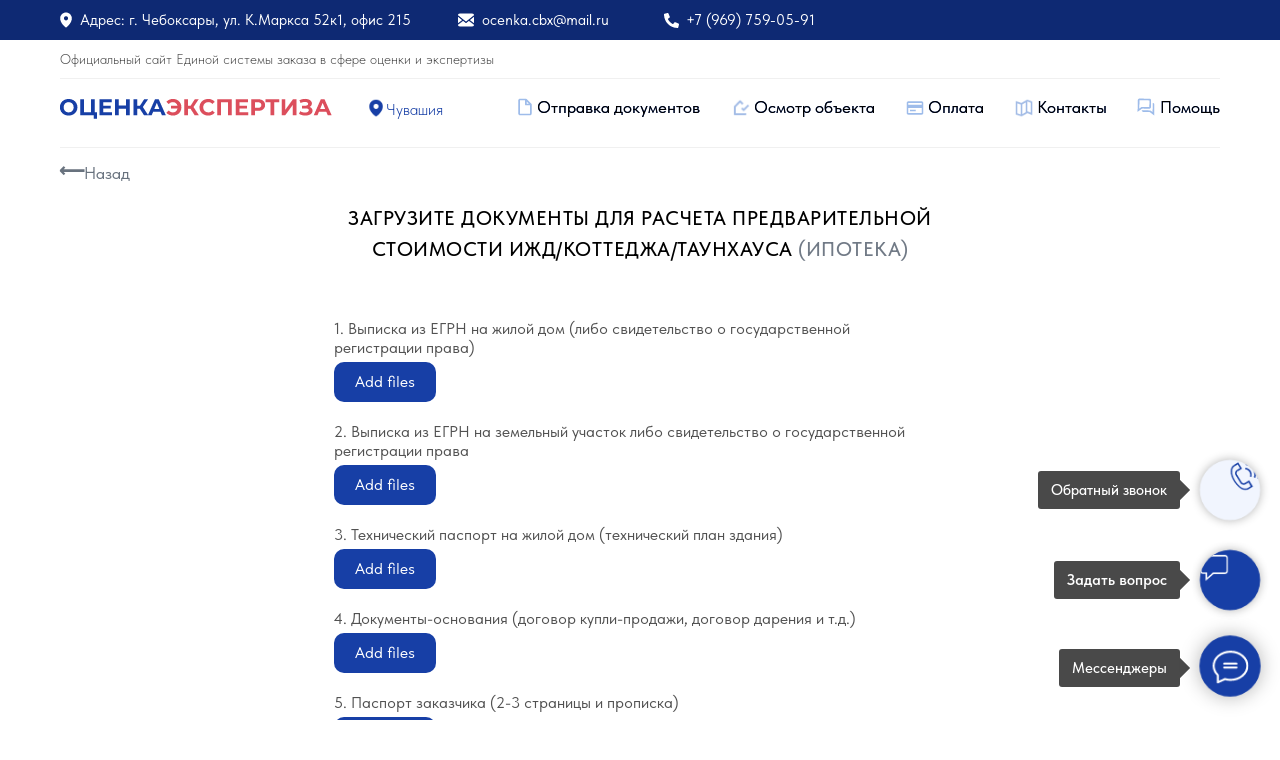

--- FILE ---
content_type: text/html; charset=UTF-8
request_url: https://ocenka--expertiza.ru/documenty-dlya-predvaritelnogo-rascheta-stoimosti-izhd-kottedzh-taunhaus-ipoteka
body_size: 25510
content:
<!DOCTYPE html> <html> <head> <meta charset="utf-8" /> <meta http-equiv="Content-Type" content="text/html; charset=utf-8" /> <meta name="viewport" content="width=device-width, initial-scale=1.0" /> <!--metatextblock--> <title>Ипотека | Загрузка документов (ИЖД/коттедж/таунхаус) для предварительного расчета стоимости</title> <meta property="og:url" content="https://ocenka--expertiza.ru/documenty-dlya-predvaritelnogo-rascheta-stoimosti-izhd-kottedzh-taunhaus-ipoteka" /> <meta property="og:title" content="Ипотека | Загрузка документов (ИЖД/коттедж/таунхаус) для предварительного расчета стоимости" /> <meta property="og:description" content="" /> <meta property="og:type" content="website" /> <link rel="canonical" href="https://ocenka--expertiza.ru/documenty-dlya-predvaritelnogo-rascheta-stoimosti-izhd-kottedzh-taunhaus-ipoteka"> <!--/metatextblock--> <meta name="format-detection" content="telephone=no" /> <meta http-equiv="x-dns-prefetch-control" content="on"> <link rel="dns-prefetch" href="https://ws.tildacdn.com"> <link rel="dns-prefetch" href="https://static.tildacdn.com"> <link rel="shortcut icon" href="https://static.tildacdn.com/tild3466-6263-4465-a262-653763636236/favicon-4.ico" type="image/x-icon" /> <!-- Assets --> <script src="https://neo.tildacdn.com/js/tilda-fallback-1.0.min.js" async charset="utf-8"></script> <link rel="stylesheet" href="https://static.tildacdn.com/css/tilda-grid-3.0.min.css" type="text/css" media="all" onerror="this.loaderr='y';"/> <link rel="stylesheet" href="https://static.tildacdn.com/ws/project5566602/tilda-blocks-page28468768.min.css?t=1752273255" type="text/css" media="all" onerror="this.loaderr='y';" /> <link rel="stylesheet" href="https://static.tildacdn.com/css/tilda-animation-2.0.min.css" type="text/css" media="all" onerror="this.loaderr='y';" /> <link rel="stylesheet" href="https://static.tildacdn.com/css/tilda-forms-1.0.min.css" type="text/css" media="all" onerror="this.loaderr='y';" /> <link rel="stylesheet" href="https://fonts.googleapis.com/css2?family=Montserrat:wght@300;400;500;600;700&display=swap" type="text/css" /> <link rel="stylesheet" type="text/css" href="/custom.css?t=1752273255"> <link rel="stylesheet" href="https://static.tildacdn.com/css/fonts-tildasans.css" type="text/css" media="all" onerror="this.loaderr='y';" /> <script nomodule src="https://static.tildacdn.com/js/tilda-polyfill-1.0.min.js" charset="utf-8"></script> <script type="text/javascript">function t_onReady(func) {if(document.readyState!='loading') {func();} else {document.addEventListener('DOMContentLoaded',func);}}
function t_onFuncLoad(funcName,okFunc,time) {if(typeof window[funcName]==='function') {okFunc();} else {setTimeout(function() {t_onFuncLoad(funcName,okFunc,time);},(time||100));}}function t396_initialScale(t){t=document.getElementById("rec"+t);if(t){t=t.querySelector(".t396__artboard");if(t){var e,r=document.documentElement.clientWidth,a=[];if(i=t.getAttribute("data-artboard-screens"))for(var i=i.split(","),l=0;l<i.length;l++)a[l]=parseInt(i[l],10);else a=[320,480,640,960,1200];for(l=0;l<a.length;l++){var n=a[l];n<=r&&(e=n)}var o="edit"===window.allrecords.getAttribute("data-tilda-mode"),d="center"===t396_getFieldValue(t,"valign",e,a),c="grid"===t396_getFieldValue(t,"upscale",e,a),s=t396_getFieldValue(t,"height_vh",e,a),u=t396_getFieldValue(t,"height",e,a),g=!!window.opr&&!!window.opr.addons||!!window.opera||-1!==navigator.userAgent.indexOf(" OPR/");if(!o&&d&&!c&&!s&&u&&!g){for(var _=parseFloat((r/e).toFixed(3)),f=[t,t.querySelector(".t396__carrier"),t.querySelector(".t396__filter")],l=0;l<f.length;l++)f[l].style.height=Math.floor(parseInt(u,10)*_)+"px";t396_scaleInitial__getElementsToScale(t).forEach(function(t){t.style.zoom=_})}}}}function t396_scaleInitial__getElementsToScale(t){return t?Array.prototype.slice.call(t.children).filter(function(t){return t&&(t.classList.contains("t396__elem")||t.classList.contains("t396__group"))}):[]}function t396_getFieldValue(t,e,r,a){var i=a[a.length-1],l=r===i?t.getAttribute("data-artboard-"+e):t.getAttribute("data-artboard-"+e+"-res-"+r);if(!l)for(var n=0;n<a.length;n++){var o=a[n];if(!(o<=r)&&(l=o===i?t.getAttribute("data-artboard-"+e):t.getAttribute("data-artboard-"+e+"-res-"+o)))break}return l}</script> <script src="https://static.tildacdn.com/js/jquery-1.10.2.min.js" charset="utf-8" onerror="this.loaderr='y';"></script> <script src="https://static.tildacdn.com/js/tilda-scripts-3.0.min.js" charset="utf-8" defer onerror="this.loaderr='y';"></script> <script src="https://static.tildacdn.com/ws/project5566602/tilda-blocks-page28468768.min.js?t=1752273255" charset="utf-8" async onerror="this.loaderr='y';"></script> <script src="https://static.tildacdn.com/js/tilda-lazyload-1.0.min.js" charset="utf-8" async onerror="this.loaderr='y';"></script> <script src="https://static.tildacdn.com/js/tilda-animation-2.0.min.js" charset="utf-8" async onerror="this.loaderr='y';"></script> <script src="https://static.tildacdn.com/js/tilda-zero-1.1.min.js" charset="utf-8" async onerror="this.loaderr='y';"></script> <script src="https://static.tildacdn.com/js/tilda-forms-1.0.min.js" charset="utf-8" async onerror="this.loaderr='y';"></script> <script src="https://static.tildacdn.com/js/tilda-zero-forms-1.0.min.js" charset="utf-8" async onerror="this.loaderr='y';"></script> <script src="https://static.tildacdn.com/js/tilda-animation-sbs-1.0.min.js" charset="utf-8" async onerror="this.loaderr='y';"></script> <script src="https://static.tildacdn.com/js/tilda-zero-scale-1.0.min.js" charset="utf-8" async onerror="this.loaderr='y';"></script> <script src="https://static.tildacdn.com/js/tilda-events-1.0.min.js" charset="utf-8" async onerror="this.loaderr='y';"></script> <!-- nominify begin --><!--
<script src="https://cdnjs.cloudflare.com/ajax/libs/jquery/3.6.0/jquery.min.js"></script> <script type="text/javascript" src="https://cdnjs.cloudflare.com/ajax/libs/jquery-cookie/1.4.1/jquery.cookie.min.js"></script>
--> <script src="https://cdnjs.cloudflare.com/ajax/libs/jquery-cookie/1.4.1/jquery.cookie.min.js" integrity="sha512-3j3VU6WC5rPQB4Ld1jnLV7Kd5xr+cq9avvhwqzbH/taCRNURoeEpoPBK9pDyeukwSxwRPJ8fDgvYXd6SkaZ2TA==" crossorigin="anonymous" referrerpolicy="no-referrer"></script><!-- nominify end --><script type="text/javascript">window.dataLayer=window.dataLayer||[];</script> <script type="text/javascript">(function() {if((/bot|google|yandex|baidu|bing|msn|duckduckbot|teoma|slurp|crawler|spider|robot|crawling|facebook/i.test(navigator.userAgent))===false&&typeof(sessionStorage)!='undefined'&&sessionStorage.getItem('visited')!=='y'&&document.visibilityState){var style=document.createElement('style');style.type='text/css';style.innerHTML='@media screen and (min-width: 980px) {.t-records {opacity: 0;}.t-records_animated {-webkit-transition: opacity ease-in-out .2s;-moz-transition: opacity ease-in-out .2s;-o-transition: opacity ease-in-out .2s;transition: opacity ease-in-out .2s;}.t-records.t-records_visible {opacity: 1;}}';document.getElementsByTagName('head')[0].appendChild(style);function t_setvisRecs(){var alr=document.querySelectorAll('.t-records');Array.prototype.forEach.call(alr,function(el) {el.classList.add("t-records_animated");});setTimeout(function() {Array.prototype.forEach.call(alr,function(el) {el.classList.add("t-records_visible");});sessionStorage.setItem("visited","y");},400);}
document.addEventListener('DOMContentLoaded',t_setvisRecs);}})();</script></head> <body class="t-body" style="margin:0;"> <!--allrecords--> <div id="allrecords" class="t-records" data-hook="blocks-collection-content-node" data-tilda-project-id="5566602" data-tilda-page-id="28468768" data-tilda-page-alias="documenty-dlya-predvaritelnogo-rascheta-stoimosti-izhd-kottedzh-taunhaus-ipoteka" data-tilda-formskey="788cb308567fd9e9a960a95105566602" data-tilda-lazy="yes" data-tilda-root-zone="com" data-tilda-project-headcode="yes"> <!--header--> <header id="t-header" class="t-records" data-hook="blocks-collection-content-node" data-tilda-project-id="5566602" data-tilda-page-id="28175758" data-tilda-formskey="788cb308567fd9e9a960a95105566602" data-tilda-lazy="yes" data-tilda-root-zone="com" data-tilda-project-headcode="yes"> <div id="rec500397093" class="r t-rec" style=" " data-animationappear="off" data-record-type="131"> <!-- T123 --> <div class="t123"> <div class="t-container_100 "> <div class="t-width t-width_100 "> <!-- nominify begin --> <!-- определяем город | пример 1 | передаем данные в кнопку Zero block | anku.im --> <script src="https://api-maps.yandex.ru/2.0/?load=package.full&lang=ru-RU" type="text/javascript"></script> <script>
    $(".geo-text .tn-atom").attr("id", "geo-text");//присваиваем метку, выбранному элементу
    $(document).ready(function(){
        ymaps.ready(function(){
            var geolocation = ymaps.geolocation;
            
            if (geolocation.region == "Республика Марий Эл"){
                $('#geo-text').text('Марий Эл');
            }else{
               $('#geo-text').text('Чувашия');
               
            }


        });
    });
</script> <style>\
</style> <!-- nominify end --> </div> </div> </div> </div> <div id="rec578508136" class="r t-rec" style=" " data-animationappear="off" data-record-type="396"> <!-- T396 --> <style>#rec578508136 .t396__artboard {height:40px;background-color:#0e2973;}#rec578508136 .t396__filter {height:40px;}#rec578508136 .t396__carrier{height:40px;background-position:center center;background-attachment:scroll;background-size:cover;background-repeat:no-repeat;}@media screen and (max-width:1199px) {#rec578508136 .t396__artboard,#rec578508136 .t396__filter,#rec578508136 .t396__carrier {}#rec578508136 .t396__filter {}#rec578508136 .t396__carrier {background-attachment:scroll;}}@media screen and (max-width:959px) {#rec578508136 .t396__artboard,#rec578508136 .t396__filter,#rec578508136 .t396__carrier {height:100px;}#rec578508136 .t396__filter {}#rec578508136 .t396__carrier {background-attachment:scroll;}}@media screen and (max-width:639px) {#rec578508136 .t396__artboard,#rec578508136 .t396__filter,#rec578508136 .t396__carrier {height:100px;}#rec578508136 .t396__filter {}#rec578508136 .t396__carrier {background-attachment:scroll;}}@media screen and (max-width:479px) {#rec578508136 .t396__artboard,#rec578508136 .t396__filter,#rec578508136 .t396__carrier {height:90px;}#rec578508136 .t396__filter {}#rec578508136 .t396__carrier {background-attachment:scroll;}}#rec578508136 .tn-elem[data-elem-id="1681580677445"]{color:#ffffff;z-index:3;top:9px;left:calc(50% - 600px + 40px);width:353px;height:auto;}#rec578508136 .tn-elem[data-elem-id="1681580677445"] .tn-atom{color:#ffffff;font-size:15px;font-family:'TildaSans',Arial,sans-serif;line-height:1.55;font-weight:400;background-position:center center;border-color:transparent ;border-style:solid;}@media screen and (max-width:1199px) {#rec578508136 .tn-elem[data-elem-id="1681580677445"] {left:calc(50% - 480px + 30px);height:auto;}}@media screen and (max-width:959px) {#rec578508136 .tn-elem[data-elem-id="1681580677445"] {width:419px;height:auto;}}@media screen and (max-width:639px) {#rec578508136 .tn-elem[data-elem-id="1681580677445"] {width:400px;height:auto;}}@media screen and (max-width:479px) {#rec578508136 .tn-elem[data-elem-id="1681580677445"] {top:11px;left:calc(50% - 160px + 21px);width:328px;height:auto;}#rec578508136 .tn-elem[data-elem-id="1681580677445"] .tn-atom{font-size:13px;background-size:cover;}}#rec578508136 .tn-elem[data-elem-id="1681580575013"]{z-index:3;top:10px;left:calc(50% - 600px + 16px);width:20px;height:auto;}#rec578508136 .tn-elem[data-elem-id="1681580575013"] .tn-atom{background-position:center center;border-color:transparent ;border-style:solid;}#rec578508136 .tn-elem[data-elem-id="1681580575013"] .tn-atom__img {}@media screen and (max-width:1199px) {#rec578508136 .tn-elem[data-elem-id="1681580575013"] {left:calc(50% - 480px + 6px);height:auto;}}@media screen and (max-width:959px) {}@media screen and (max-width:639px) {}@media screen and (max-width:479px) {#rec578508136 .tn-elem[data-elem-id="1681580575013"] {left:calc(50% - 160px + -3px);height:auto;}}#rec578508136 .tn-elem[data-elem-id="1681580659505"]{z-index:3;top:12px;left:calc(50% - 600px + 418px);width:16px;height:auto;}#rec578508136 .tn-elem[data-elem-id="1681580659505"] .tn-atom{background-position:center center;border-color:transparent ;border-style:solid;}#rec578508136 .tn-elem[data-elem-id="1681580659505"] .tn-atom__img {}@media screen and (max-width:1199px) {#rec578508136 .tn-elem[data-elem-id="1681580659505"] {left:calc(50% - 480px + 408px);height:auto;}}@media screen and (max-width:959px) {#rec578508136 .tn-elem[data-elem-id="1681580659505"] {top:35px;left:calc(50% - 320px + 10px);height:auto;}}@media screen and (max-width:639px) {#rec578508136 .tn-elem[data-elem-id="1681580659505"] {top:36px;left:calc(50% - 240px + 10px);height:auto;}}@media screen and (max-width:479px) {#rec578508136 .tn-elem[data-elem-id="1681580659505"] {top:37px;left:calc(50% - 160px + 2px);width:14px;height:auto;}}#rec578508136 .tn-elem[data-elem-id="1681580720541"]{color:#ffffff;z-index:3;top:9px;left:calc(50% - 600px + 442px);width:142px;height:auto;}#rec578508136 .tn-elem[data-elem-id="1681580720541"] .tn-atom{color:#ffffff;font-size:15px;font-family:'TildaSans',Arial,sans-serif;line-height:1.55;font-weight:400;background-position:center center;border-color:transparent ;border-style:solid;}@media screen and (max-width:1199px) {#rec578508136 .tn-elem[data-elem-id="1681580720541"] {left:calc(50% - 480px + 432px);height:auto;}}@media screen and (max-width:959px) {#rec578508136 .tn-elem[data-elem-id="1681580720541"] {top:32px;left:calc(50% - 320px + 34px);width:212px;height:auto;}}@media screen and (max-width:639px) {#rec578508136 .tn-elem[data-elem-id="1681580720541"] {top:33px;left:calc(50% - 240px + 34px);width:209px;height:auto;}}@media screen and (max-width:479px) {#rec578508136 .tn-elem[data-elem-id="1681580720541"] {top:34px;left:calc(50% - 160px + 26px);width:156px;height:auto;}#rec578508136 .tn-elem[data-elem-id="1681580720541"] .tn-atom{font-size:13px;background-size:cover;}}#rec578508136 .tn-elem[data-elem-id="1681580385823"]{color:#ffffff;z-index:3;top:9px;left:calc(50% - 600px + 646px);width:142px;height:auto;}#rec578508136 .tn-elem[data-elem-id="1681580385823"] .tn-atom{color:#ffffff;font-size:15px;font-family:'TildaSans',Arial,sans-serif;line-height:1.55;font-weight:400;background-position:center center;border-color:transparent ;border-style:solid;}@media screen and (max-width:1199px) {#rec578508136 .tn-elem[data-elem-id="1681580385823"] {left:calc(50% - 480px + 636px);height:auto;}}@media screen and (max-width:959px) {#rec578508136 .tn-elem[data-elem-id="1681580385823"] {top:59px;left:calc(50% - 320px + 33px);width:206px;height:auto;}}@media screen and (max-width:639px) {#rec578508136 .tn-elem[data-elem-id="1681580385823"] {top:60px;left:calc(50% - 240px + 33px);width:197px;height:auto;}}@media screen and (max-width:479px) {#rec578508136 .tn-elem[data-elem-id="1681580385823"] {top:59px;left:calc(50% - 160px + 25px);width:149px;height:auto;}#rec578508136 .tn-elem[data-elem-id="1681580385823"] .tn-atom{font-size:13px;background-size:cover;}}#rec578508136 .tn-elem[data-elem-id="1681580884819"]{z-index:3;top:13px;left:calc(50% - 600px + 624px);width:15px;height:auto;}#rec578508136 .tn-elem[data-elem-id="1681580884819"] .tn-atom{background-position:center center;border-color:transparent ;border-style:solid;}#rec578508136 .tn-elem[data-elem-id="1681580884819"] .tn-atom__img {}@media screen and (max-width:1199px) {#rec578508136 .tn-elem[data-elem-id="1681580884819"] {left:calc(50% - 480px + 614px);height:auto;}}@media screen and (max-width:959px) {#rec578508136 .tn-elem[data-elem-id="1681580884819"] {top:63px;left:calc(50% - 320px + 11px);height:auto;}}@media screen and (max-width:639px) {#rec578508136 .tn-elem[data-elem-id="1681580884819"] {top:64px;left:calc(50% - 240px + 11px);height:auto;}}@media screen and (max-width:479px) {#rec578508136 .tn-elem[data-elem-id="1681580884819"] {top:61px;left:calc(50% - 160px + 3px);width:13px;height:auto;}}</style> <div class='t396'> <div class="t396__artboard" data-artboard-recid="578508136" data-artboard-screens="320,480,640,960,1200" data-artboard-height="40" data-artboard-valign="center" data-artboard-upscale="grid" data-artboard-height-res-320="90" data-artboard-height-res-480="100" data-artboard-height-res-640="100"> <div class="t396__carrier" data-artboard-recid="578508136"></div> <div class="t396__filter" data-artboard-recid="578508136"></div> <div class='t396__elem tn-elem tn-elem__5785081361681580677445' data-elem-id='1681580677445' data-elem-type='text' data-field-top-value="9" data-field-left-value="40" data-field-width-value="353" data-field-axisy-value="top" data-field-axisx-value="left" data-field-container-value="grid" data-field-topunits-value="px" data-field-leftunits-value="px" data-field-heightunits-value="" data-field-widthunits-value="px" data-field-top-res-320-value="11" data-field-left-res-320-value="21" data-field-width-res-320-value="328" data-field-width-res-480-value="400" data-field-width-res-640-value="419" data-field-left-res-960-value="30"> <div class='tn-atom'><a href="https://2gis.ru/cheboksary/firm/7459615163813312?m=47.245515%2C56.133271%2F17.33"style="color: inherit">Адрес: г. Чебоксары, ул. К.Маркса 52к1, офис 215</a></div> </div> <div class='t396__elem tn-elem tn-elem__5785081361681580575013' data-elem-id='1681580575013' data-elem-type='image' data-field-top-value="10" data-field-left-value="16" data-field-width-value="20" data-field-axisy-value="top" data-field-axisx-value="left" data-field-container-value="grid" data-field-topunits-value="px" data-field-leftunits-value="px" data-field-heightunits-value="" data-field-widthunits-value="px" data-field-filewidth-value="48" data-field-fileheight-value="48" data-field-left-res-320-value="-3" data-field-left-res-960-value="6"> <a class='tn-atom' href="https://2gis.ru/cheboksary/firm/7459615163813312?m=47.245515%2C56.133271%2F17.33"> <img class='tn-atom__img t-img' data-original='https://static.tildacdn.com/tild6231-6433-4165-b165-306633653133/location_1.svg'
src='https://static.tildacdn.com/tild6231-6433-4165-b165-306633653133/location_1.svg'
alt='' imgfield='tn_img_1681580575013'
/> </a> </div> <div class='t396__elem tn-elem tn-elem__5785081361681580659505' data-elem-id='1681580659505' data-elem-type='image' data-field-top-value="12" data-field-left-value="418" data-field-width-value="16" data-field-axisy-value="top" data-field-axisx-value="left" data-field-container-value="grid" data-field-topunits-value="px" data-field-leftunits-value="px" data-field-heightunits-value="" data-field-widthunits-value="px" data-field-filewidth-value="20" data-field-fileheight-value="20" data-field-top-res-320-value="37" data-field-left-res-320-value="2" data-field-width-res-320-value="14" data-field-top-res-480-value="36" data-field-left-res-480-value="10" data-field-top-res-640-value="35" data-field-left-res-640-value="10" data-field-left-res-960-value="408"> <a class='tn-atom' href="mailto:ocenka.cbx@mail.ru"> <img class='tn-atom__img t-img' data-original='https://static.tildacdn.com/tild3533-3432-4233-a231-613930666461/envelope_1.svg'
src='https://static.tildacdn.com/tild3533-3432-4233-a231-613930666461/envelope_1.svg'
alt='' imgfield='tn_img_1681580659505'
/> </a> </div> <div class='t396__elem tn-elem tn-elem__5785081361681580720541' data-elem-id='1681580720541' data-elem-type='text' data-field-top-value="9" data-field-left-value="442" data-field-width-value="142" data-field-axisy-value="top" data-field-axisx-value="left" data-field-container-value="grid" data-field-topunits-value="px" data-field-leftunits-value="px" data-field-heightunits-value="" data-field-widthunits-value="px" data-field-top-res-320-value="34" data-field-left-res-320-value="26" data-field-width-res-320-value="156" data-field-top-res-480-value="33" data-field-left-res-480-value="34" data-field-width-res-480-value="209" data-field-top-res-640-value="32" data-field-left-res-640-value="34" data-field-width-res-640-value="212" data-field-left-res-960-value="432"> <div class='tn-atom'><a href="mailto:ocenka.cbx@mail.ru"style="color: inherit">ocenka.cbx@mail.ru</a></div> </div> <div class='t396__elem tn-elem tn-elem__5785081361681580385823' data-elem-id='1681580385823' data-elem-type='text' data-field-top-value="9" data-field-left-value="646" data-field-width-value="142" data-field-axisy-value="top" data-field-axisx-value="left" data-field-container-value="grid" data-field-topunits-value="px" data-field-leftunits-value="px" data-field-heightunits-value="" data-field-widthunits-value="px" data-field-top-res-320-value="59" data-field-left-res-320-value="25" data-field-width-res-320-value="149" data-field-top-res-480-value="60" data-field-left-res-480-value="33" data-field-width-res-480-value="197" data-field-top-res-640-value="59" data-field-left-res-640-value="33" data-field-width-res-640-value="206" data-field-left-res-960-value="636"> <div class='tn-atom'><a href="tel:+79697590591"style="color: inherit">+7 (969) 759-05-91</a></div> </div> <div class='t396__elem tn-elem tn-elem__5785081361681580884819' data-elem-id='1681580884819' data-elem-type='image' data-field-top-value="13" data-field-left-value="624" data-field-width-value="15" data-field-axisy-value="top" data-field-axisx-value="left" data-field-container-value="grid" data-field-topunits-value="px" data-field-leftunits-value="px" data-field-heightunits-value="" data-field-widthunits-value="px" data-field-filewidth-value="31" data-field-fileheight-value="31" data-field-top-res-320-value="61" data-field-left-res-320-value="3" data-field-width-res-320-value="13" data-field-top-res-480-value="64" data-field-left-res-480-value="11" data-field-top-res-640-value="63" data-field-left-res-640-value="11" data-field-left-res-960-value="614"> <a class='tn-atom' href="tel:+79697590591"> <img class='tn-atom__img t-img' data-original='https://static.tildacdn.com/tild3239-3634-4938-b133-376235376634/alternate-phone_1.svg'
src='https://static.tildacdn.com/tild3239-3634-4938-b133-376235376634/alternate-phone_1.svg'
alt='' imgfield='tn_img_1681580884819'
/> </a> </div> </div> </div> <script>t_onReady(function() {t_onFuncLoad('t396_init',function() {t396_init('578508136');});});</script> <!-- /T396 --> </div> <div id="rec462599666" class="r t-rec t-rec_pt_0 t-rec_pb_0" style="padding-top:0px;padding-bottom:0px; " data-animationappear="off" data-record-type="396"> <!-- T396 --> <style>#rec462599666 .t396__artboard {height:105px;background-color:#ffffff;overflow:visible;}#rec462599666 .t396__filter {height:105px;}#rec462599666 .t396__carrier{height:105px;background-position:center center;background-attachment:scroll;background-size:cover;background-repeat:no-repeat;}@media screen and (max-width:1199px) {#rec462599666 .t396__artboard,#rec462599666 .t396__filter,#rec462599666 .t396__carrier {}#rec462599666 .t396__filter {}#rec462599666 .t396__carrier {background-attachment:scroll;}}@media screen and (max-width:959px) {#rec462599666 .t396__artboard,#rec462599666 .t396__filter,#rec462599666 .t396__carrier {height:185px;}#rec462599666 .t396__filter {}#rec462599666 .t396__carrier {background-attachment:scroll;}}@media screen and (max-width:639px) {#rec462599666 .t396__artboard,#rec462599666 .t396__filter,#rec462599666 .t396__carrier {height:185px;}#rec462599666 .t396__filter {}#rec462599666 .t396__carrier {background-attachment:scroll;}}@media screen and (max-width:479px) {#rec462599666 .t396__artboard,#rec462599666 .t396__filter,#rec462599666 .t396__carrier {height:245px;}#rec462599666 .t396__filter {}#rec462599666 .t396__carrier {background-attachment:scroll;}}#rec462599666 .tn-elem[data-elem-id="1656196639301"]{color:#4d4d4d;z-index:3;top:9px;left:calc(50% - 600px + 20px);width:503px;height:auto;}#rec462599666 .tn-elem[data-elem-id="1656196639301"] .tn-atom{color:#4d4d4d;font-size:14px;font-family:'TildaSans',Arial,sans-serif;line-height:1.55;font-weight:300;background-position:center center;border-color:transparent ;border-style:solid;}@media screen and (max-width:1199px) {#rec462599666 .tn-elem[data-elem-id="1656196639301"] {top:9px;left:calc(50% - 480px + 10px);height:auto;}}@media screen and (max-width:959px) {#rec462599666 .tn-elem[data-elem-id="1656196639301"] {top:9px;left:calc(50% - 320px + 10px);height:auto;}}@media screen and (max-width:639px) {#rec462599666 .tn-elem[data-elem-id="1656196639301"] {top:11px;left:calc(50% - 240px + 10px);height:auto;}}@media screen and (max-width:479px) {#rec462599666 .tn-elem[data-elem-id="1656196639301"] {top:11px;left:calc(50% - 160px + 0px);width:320px;height:auto;}#rec462599666 .tn-elem[data-elem-id="1656196639301"] .tn-atom{font-size:14px;line-height:1;background-size:cover;}}#rec462599666 .tn-elem[data-elem-id="1656196712429"]{z-index:3;top:53px;left:calc(50% - 600px + 19px);width:273px;height:auto;}#rec462599666 .tn-elem[data-elem-id="1656196712429"] .tn-atom{background-position:center center;border-color:transparent ;border-style:solid;}#rec462599666 .tn-elem[data-elem-id="1656196712429"] .tn-atom__img {}@media screen and (max-width:1199px) {#rec462599666 .tn-elem[data-elem-id="1656196712429"] {top:57px;left:calc(50% - 480px + 9px);width:205px;height:auto;}}@media screen and (max-width:959px) {#rec462599666 .tn-elem[data-elem-id="1656196712429"] {top:52px;left:calc(50% - 320px + 9px);width:302px;height:auto;}}@media screen and (max-width:639px) {#rec462599666 .tn-elem[data-elem-id="1656196712429"] {top:52px;left:calc(50% - 240px + 9px);width:316px;height:auto;}}@media screen and (max-width:479px) {#rec462599666 .tn-elem[data-elem-id="1656196712429"] {top:59px;left:calc(50% - 160px + -1px);width:300px;height:auto;}#rec462599666 .tn-elem[data-elem-id="1656196712429"] .tn-atom {background-size:cover;-webkit-transform:rotate(0deg);-moz-transform:rotate(0deg);transform:rotate(0deg);}}#rec462599666 .tn-elem[data-elem-id="1656196749324"]{z-index:3;top:58px;left:calc(50% - 600px + 326px);width:20px;height:auto;}#rec462599666 .tn-elem[data-elem-id="1656196749324"] .tn-atom{background-position:center center;border-color:transparent ;border-style:solid;}#rec462599666 .tn-elem[data-elem-id="1656196749324"] .tn-atom__img {}@media screen and (max-width:1199px) {#rec462599666 .tn-elem[data-elem-id="1656196749324"] {top:57px;left:calc(50% - 480px + 226px);height:auto;}}@media screen and (max-width:959px) {#rec462599666 .tn-elem[data-elem-id="1656196749324"] {top:56px;left:calc(50% - 320px + 492px);height:auto;}}@media screen and (max-width:639px) {#rec462599666 .tn-elem[data-elem-id="1656196749324"] {top:57px;left:calc(50% - 240px + 342px);height:auto;}}@media screen and (max-width:479px) {#rec462599666 .tn-elem[data-elem-id="1656196749324"] {top:97px;left:calc(50% - 160px + -3px);width:18px;height:auto;}}#rec462599666 .tn-elem[data-elem-id="1656196778236"]{color:#173fa6;z-index:3;top:58px;left:calc(50% - 600px + 346px);width:113px;height:auto;}#rec462599666 .tn-elem[data-elem-id="1656196778236"] .tn-atom{color:#173fa6;font-size:16px;font-family:'TildaSans',Arial,sans-serif;line-height:1.55;font-weight:300;background-position:center center;border-color:transparent ;border-style:solid;}@media screen and (max-width:1199px) {#rec462599666 .tn-elem[data-elem-id="1656196778236"] {top:55px;left:calc(50% - 480px + 250px);height:auto;}}@media screen and (max-width:959px) {#rec462599666 .tn-elem[data-elem-id="1656196778236"] {top:54px;left:calc(50% - 320px + 516px);height:auto;}}@media screen and (max-width:639px) {#rec462599666 .tn-elem[data-elem-id="1656196778236"] {top:55px;left:calc(50% - 240px + 366px);height:auto;}}@media screen and (max-width:479px) {#rec462599666 .tn-elem[data-elem-id="1656196778236"] {top:95px;left:calc(50% - 160px + 15px);width:115px;height:auto;}#rec462599666 .tn-elem[data-elem-id="1656196778236"] .tn-atom{font-size:14px;background-size:cover;}}#rec462599666 .tn-elem[data-elem-id="1656270434377"]{z-index:3;top:38px;left:calc(50% - 600px + 20px);width:1160px;height:1px;}#rec462599666 .tn-elem[data-elem-id="1656270434377"] .tn-atom{background-color:#f0f0f0;background-position:center center;border-color:transparent ;border-style:solid;}@media screen and (max-width:1199px) {#rec462599666 .tn-elem[data-elem-id="1656270434377"] {top:38px;left:calc(50% - 480px + 10px);width:940px;}}@media screen and (max-width:959px) {#rec462599666 .tn-elem[data-elem-id="1656270434377"] {top:38px;left:calc(50% - 320px + 10px);width:620px;}}@media screen and (max-width:639px) {#rec462599666 .tn-elem[data-elem-id="1656270434377"] {top:41px;left:calc(50% - 240px + 10px);width:460px;}}@media screen and (max-width:479px) {#rec462599666 .tn-elem[data-elem-id="1656270434377"] {top:48px;left:calc(50% - 160px + 0px);width:320px;}}#rec462599666 .tn-elem[data-elem-id="1656196916481"]{color:#173fa6;z-index:3;top:54px;left:calc(50% - 600px + 497px);width:165px;height:auto;}@media (min-width:1200px) {#rec462599666 .tn-elem.t396__elem--anim-hidden[data-elem-id="1656196916481"] {opacity:0;}}#rec462599666 .tn-elem[data-elem-id="1656196916481"] .tn-atom{color:#173fa6;font-size:17px;font-family:'TildaSans',Arial,sans-serif;line-height:1.55;font-weight:400;background-position:center center;border-color:transparent ;border-style:solid;}@media screen and (max-width:1199px) {#rec462599666 .tn-elem[data-elem-id="1656196916481"] {top:57px;left:calc(50% - 480px + 360px);height:auto;}#rec462599666 .tn-elem[data-elem-id="1656196916481"] .tn-atom{font-size:16px;background-size:cover;}}@media screen and (max-width:959px) {#rec462599666 .tn-elem[data-elem-id="1656196916481"] {top:114px;left:calc(50% - 320px + 29px);width:186px;height:auto;}}@media screen and (max-width:639px) {#rec462599666 .tn-elem[data-elem-id="1656196916481"] {top:110px;left:calc(50% - 240px + 29px);width:182px;height:auto;}#rec462599666 .tn-elem[data-elem-id="1656196916481"] .tn-atom{font-size:15px;background-size:cover;}}@media screen and (max-width:479px) {#rec462599666 .tn-elem[data-elem-id="1656196916481"] {top:137px;left:calc(50% - 160px + 21px);width:251px;height:auto;}#rec462599666 .tn-elem[data-elem-id="1656196916481"] .tn-atom{font-size:17px;background-size:cover;}}#rec462599666 .tn-elem[data-elem-id="1656197132256"]{color:#000000;z-index:3;top:54px;left:calc(50% - 600px + 497px);width:165px;height:auto;}#rec462599666 .tn-elem.t396__elem--anim-hidden[data-elem-id="1656197132256"] {opacity:0;}#rec462599666 .tn-elem[data-elem-id="1656197132256"] .tn-atom{color:#000000;font-size:17px;font-family:'TildaSans',Arial,sans-serif;line-height:1.55;font-weight:400;background-position:center center;border-color:transparent ;border-style:solid;}@media screen and (max-width:1199px) {#rec462599666 .tn-elem[data-elem-id="1656197132256"] {top:57px;left:calc(50% - 480px + 360px);height:auto;}#rec462599666 .tn-elem[data-elem-id="1656197132256"] .tn-atom{font-size:16px;background-size:cover;}}@media screen and (max-width:959px) {#rec462599666 .tn-elem[data-elem-id="1656197132256"] {top:114px;left:calc(50% - 320px + 29px);width:186px;height:auto;}}@media screen and (max-width:639px) {#rec462599666 .tn-elem[data-elem-id="1656197132256"] {top:110px;left:calc(50% - 240px + 29px);width:175px;height:auto;}#rec462599666 .tn-elem[data-elem-id="1656197132256"] .tn-atom{font-size:15px;background-size:cover;}}@media screen and (max-width:479px) {#rec462599666 .tn-elem[data-elem-id="1656197132256"] {top:137px;left:calc(50% - 160px + 21px);width:237px;height:auto;}#rec462599666 .tn-elem[data-elem-id="1656197132256"] .tn-atom{font-size:17px;background-size:cover;}}#rec462599666 .tn-elem[data-elem-id="1656523327814"]{z-index:3;top:57px;left:calc(50% - 600px + 475px);width:20px;height:auto;}#rec462599666 .tn-elem[data-elem-id="1656523327814"] .tn-atom{background-position:center center;border-color:transparent ;border-style:solid;}#rec462599666 .tn-elem[data-elem-id="1656523327814"] .tn-atom__img {}@media screen and (max-width:1199px) {#rec462599666 .tn-elem[data-elem-id="1656523327814"] {top:58px;left:calc(50% - 480px + 338px);height:auto;}}@media screen and (max-width:959px) {#rec462599666 .tn-elem[data-elem-id="1656523327814"] {top:115px;left:calc(50% - 320px + 7px);height:auto;}}@media screen and (max-width:639px) {#rec462599666 .tn-elem[data-elem-id="1656523327814"] {top:111px;left:calc(50% - 240px + 7px);height:auto;}}@media screen and (max-width:479px) {#rec462599666 .tn-elem[data-elem-id="1656523327814"] {top:138px;left:calc(50% - 160px + -5px);width:23px;height:auto;}}#rec462599666 .tn-elem[data-elem-id="1656196893140"]{color:#173fa6;z-index:3;top:54px;left:calc(50% - 600px + 888px);width:57px;height:auto;}#rec462599666 .tn-elem[data-elem-id="1656196893140"] .tn-atom{color:#173fa6;font-size:17px;font-family:'TildaSans',Arial,sans-serif;line-height:1.55;font-weight:400;background-position:center center;border-color:transparent ;border-style:solid;}@media screen and (max-width:1199px) {#rec462599666 .tn-elem[data-elem-id="1656196893140"] {top:57px;left:calc(50% - 480px + 703px);height:auto;}#rec462599666 .tn-elem[data-elem-id="1656196893140"] .tn-atom{font-size:16px;background-size:cover;}}@media screen and (max-width:959px) {#rec462599666 .tn-elem[data-elem-id="1656196893140"] {top:114px;left:calc(50% - 320px + 411px);width:83px;height:auto;}}@media screen and (max-width:639px) {#rec462599666 .tn-elem[data-elem-id="1656196893140"] {top:110px;left:calc(50% - 240px + 404px);width:76px;height:auto;}#rec462599666 .tn-elem[data-elem-id="1656196893140"] .tn-atom{font-size:15px;background-size:cover;}}@media screen and (max-width:479px) {#rec462599666 .tn-elem[data-elem-id="1656196893140"] {top:172px;left:calc(50% - 160px + 213px);width:56px;height:auto;}#rec462599666 .tn-elem[data-elem-id="1656196893140"] .tn-atom{font-size:17px;background-size:cover;}}#rec462599666 .tn-elem[data-elem-id="1661195782744"]{color:#173fa6;z-index:3;top:54px;left:calc(50% - 600px + 714px);width:122px;height:auto;}#rec462599666 .tn-elem[data-elem-id="1661195782744"] .tn-atom{color:#173fa6;font-size:17px;font-family:'TildaSans',Arial,sans-serif;line-height:1.55;font-weight:400;background-position:center center;border-color:transparent ;border-style:solid;}@media screen and (max-width:1199px) {#rec462599666 .tn-elem[data-elem-id="1661195782744"] {top:57px;left:calc(50% - 480px + 550px);height:auto;}#rec462599666 .tn-elem[data-elem-id="1661195782744"] .tn-atom{font-size:16px;background-size:cover;}}@media screen and (max-width:959px) {#rec462599666 .tn-elem[data-elem-id="1661195782744"] {top:114px;left:calc(50% - 320px + 237px);width:144px;height:auto;}}@media screen and (max-width:639px) {#rec462599666 .tn-elem[data-elem-id="1661195782744"] {top:110px;left:calc(50% - 240px + 234px);width:147px;height:auto;}#rec462599666 .tn-elem[data-elem-id="1661195782744"] .tn-atom{font-size:15px;background-size:cover;}}@media screen and (max-width:479px) {#rec462599666 .tn-elem[data-elem-id="1661195782744"] {top:172px;left:calc(50% - 160px + 23px);width:147px;height:auto;}#rec462599666 .tn-elem[data-elem-id="1661195782744"] .tn-atom{font-size:17px;background-size:cover;}}#rec462599666 .tn-elem[data-elem-id="1660338873623"]{color:#173fa6;z-index:3;top:54px;left:calc(50% - 600px + 997px);width:57px;height:auto;}#rec462599666 .tn-elem[data-elem-id="1660338873623"] .tn-atom{color:#173fa6;font-size:17px;font-family:'TildaSans',Arial,sans-serif;line-height:1.55;font-weight:400;background-position:center center;border-color:transparent ;border-style:solid;}@media screen and (max-width:1199px) {#rec462599666 .tn-elem[data-elem-id="1660338873623"] {top:57px;left:calc(50% - 480px + 793px);height:auto;}#rec462599666 .tn-elem[data-elem-id="1660338873623"] .tn-atom{font-size:16px;background-size:cover;}}@media screen and (max-width:959px) {#rec462599666 .tn-elem[data-elem-id="1660338873623"] {top:143px;left:calc(50% - 320px + 32px);width:89px;height:auto;}}@media screen and (max-width:639px) {#rec462599666 .tn-elem[data-elem-id="1660338873623"] {top:145px;left:calc(50% - 240px + 32px);width:88px;height:auto;}#rec462599666 .tn-elem[data-elem-id="1660338873623"] .tn-atom{font-size:15px;background-size:cover;}}@media screen and (max-width:479px) {#rec462599666 .tn-elem[data-elem-id="1660338873623"] {top:207px;left:calc(50% - 160px + 23px);width:107px;height:auto;}#rec462599666 .tn-elem[data-elem-id="1660338873623"] .tn-atom{font-size:17px;background-size:cover;}}#rec462599666 .tn-elem[data-elem-id="1656198565286"]{color:#000000;z-index:3;top:54px;left:calc(50% - 600px + 888px);width:57px;height:auto;}#rec462599666 .tn-elem.t396__elem--anim-hidden[data-elem-id="1656198565286"] {opacity:0;}#rec462599666 .tn-elem[data-elem-id="1656198565286"] .tn-atom{color:#000000;font-size:17px;font-family:'TildaSans',Arial,sans-serif;line-height:1.55;font-weight:400;background-position:center center;border-color:transparent ;border-style:solid;}@media screen and (max-width:1199px) {#rec462599666 .tn-elem[data-elem-id="1656198565286"] {top:57px;left:calc(50% - 480px + 703px);height:auto;}#rec462599666 .tn-elem[data-elem-id="1656198565286"] .tn-atom{font-size:16px;background-size:cover;}}@media screen and (max-width:959px) {#rec462599666 .tn-elem[data-elem-id="1656198565286"] {top:114px;left:calc(50% - 320px + 411px);width:83px;height:auto;}}@media screen and (max-width:639px) {#rec462599666 .tn-elem[data-elem-id="1656198565286"] {top:110px;left:calc(50% - 240px + 404px);width:75px;height:auto;}#rec462599666 .tn-elem[data-elem-id="1656198565286"] .tn-atom{font-size:15px;background-size:cover;}}@media screen and (max-width:479px) {#rec462599666 .tn-elem[data-elem-id="1656198565286"] {top:172px;left:calc(50% - 160px + 213px);width:73px;height:auto;}#rec462599666 .tn-elem[data-elem-id="1656198565286"] .tn-atom{font-size:17px;background-size:cover;}}#rec462599666 .tn-elem[data-elem-id="1661195782731"]{color:#000000;z-index:3;top:54px;left:calc(50% - 600px + 714px);width:122px;height:auto;}#rec462599666 .tn-elem.t396__elem--anim-hidden[data-elem-id="1661195782731"] {opacity:0;}#rec462599666 .tn-elem[data-elem-id="1661195782731"] .tn-atom{color:#000000;font-size:17px;font-family:'TildaSans',Arial,sans-serif;line-height:1.55;font-weight:400;background-position:center center;border-color:transparent ;border-style:solid;}@media screen and (max-width:1199px) {#rec462599666 .tn-elem[data-elem-id="1661195782731"] {top:57px;left:calc(50% - 480px + 550px);height:auto;}#rec462599666 .tn-elem[data-elem-id="1661195782731"] .tn-atom{font-size:16px;background-size:cover;}}@media screen and (max-width:959px) {#rec462599666 .tn-elem[data-elem-id="1661195782731"] {top:114px;left:calc(50% - 320px + 237px);width:144px;height:auto;}}@media screen and (max-width:639px) {#rec462599666 .tn-elem[data-elem-id="1661195782731"] {top:110px;left:calc(50% - 240px + 234px);width:139px;height:auto;}#rec462599666 .tn-elem[data-elem-id="1661195782731"] .tn-atom{font-size:15px;background-size:cover;}}@media screen and (max-width:479px) {#rec462599666 .tn-elem[data-elem-id="1661195782731"] {top:172px;left:calc(50% - 160px + 23px);width:147px;height:auto;}#rec462599666 .tn-elem[data-elem-id="1661195782731"] .tn-atom{font-size:17px;background-size:cover;}}#rec462599666 .tn-elem[data-elem-id="1660338873612"]{color:#000000;z-index:3;top:54px;left:calc(50% - 600px + 997px);width:57px;height:auto;}#rec462599666 .tn-elem.t396__elem--anim-hidden[data-elem-id="1660338873612"] {opacity:0;}#rec462599666 .tn-elem[data-elem-id="1660338873612"] .tn-atom{color:#000000;font-size:17px;font-family:'TildaSans',Arial,sans-serif;line-height:1.55;font-weight:400;background-position:center center;border-color:transparent ;border-style:solid;}@media screen and (max-width:1199px) {#rec462599666 .tn-elem[data-elem-id="1660338873612"] {top:57px;left:calc(50% - 480px + 793px);height:auto;}#rec462599666 .tn-elem[data-elem-id="1660338873612"] .tn-atom{font-size:16px;background-size:cover;}}@media screen and (max-width:959px) {#rec462599666 .tn-elem[data-elem-id="1660338873612"] {top:143px;left:calc(50% - 320px + 32px);width:89px;height:auto;}}@media screen and (max-width:639px) {#rec462599666 .tn-elem[data-elem-id="1660338873612"] {top:145px;left:calc(50% - 240px + 32px);width:88px;height:auto;}#rec462599666 .tn-elem[data-elem-id="1660338873612"] .tn-atom{font-size:15px;background-size:cover;}}@media screen and (max-width:479px) {#rec462599666 .tn-elem[data-elem-id="1660338873612"] {top:207px;left:calc(50% - 160px + 23px);width:101px;height:auto;}#rec462599666 .tn-elem[data-elem-id="1660338873612"] .tn-atom{font-size:17px;background-size:cover;}}#rec462599666 .tn-elem[data-elem-id="1656525013464"]{z-index:3;top:58px;left:calc(50% - 600px + 865px);width:20px;height:auto;}#rec462599666 .tn-elem[data-elem-id="1656525013464"] .tn-atom{background-position:center center;border-color:transparent ;border-style:solid;}#rec462599666 .tn-elem[data-elem-id="1656525013464"] .tn-atom__img {}@media screen and (max-width:1199px) {#rec462599666 .tn-elem[data-elem-id="1656525013464"] {top:59px;left:calc(50% - 480px + 680px);height:auto;}}@media screen and (max-width:959px) {#rec462599666 .tn-elem[data-elem-id="1656525013464"] {top:116px;left:calc(50% - 320px + 388px);height:auto;}}@media screen and (max-width:639px) {#rec462599666 .tn-elem[data-elem-id="1656525013464"] {top:112px;left:calc(50% - 240px + 381px);height:auto;}}@media screen and (max-width:479px) {#rec462599666 .tn-elem[data-elem-id="1656525013464"] {top:176px;left:calc(50% - 160px + 188px);height:auto;}}#rec462599666 .tn-elem[data-elem-id="1661195782721"]{z-index:3;top:56px;left:calc(50% - 600px + 690px);width:23px;height:auto;}#rec462599666 .tn-elem[data-elem-id="1661195782721"] .tn-atom{background-position:center center;border-color:transparent ;border-style:solid;}#rec462599666 .tn-elem[data-elem-id="1661195782721"] .tn-atom__img {}@media screen and (max-width:1199px) {#rec462599666 .tn-elem[data-elem-id="1661195782721"] {top:56px;left:calc(50% - 480px + 527px);height:auto;}}@media screen and (max-width:959px) {#rec462599666 .tn-elem[data-elem-id="1661195782721"] {top:114px;left:calc(50% - 320px + 215px);height:auto;}}@media screen and (max-width:639px) {#rec462599666 .tn-elem[data-elem-id="1661195782721"] {top:109px;left:calc(50% - 240px + 211px);height:auto;}}@media screen and (max-width:479px) {#rec462599666 .tn-elem[data-elem-id="1661195782721"] {top:171px;left:calc(50% - 160px + -5px);width:26px;height:auto;}}#rec462599666 .tn-elem[data-elem-id="1660338873599"]{z-index:3;top:58px;left:calc(50% - 600px + 974px);width:20px;height:auto;}#rec462599666 .tn-elem[data-elem-id="1660338873599"] .tn-atom{background-position:center center;border-color:transparent ;border-style:solid;}#rec462599666 .tn-elem[data-elem-id="1660338873599"] .tn-atom__img {}@media screen and (max-width:1199px) {#rec462599666 .tn-elem[data-elem-id="1660338873599"] {top:59px;left:calc(50% - 480px + 770px);height:auto;}}@media screen and (max-width:959px) {#rec462599666 .tn-elem[data-elem-id="1660338873599"] {top:144px;left:calc(50% - 320px + 9px);height:auto;}}@media screen and (max-width:639px) {#rec462599666 .tn-elem[data-elem-id="1660338873599"] {top:146px;left:calc(50% - 240px + 9px);height:auto;}}@media screen and (max-width:479px) {#rec462599666 .tn-elem[data-elem-id="1660338873599"] {top:210px;left:calc(50% - 160px + -2px);height:auto;}}#rec462599666 .tn-elem[data-elem-id="1656196843832"]{color:#173fa6;z-index:3;top:54px;left:calc(50% - 600px + 1120px);width:60px;height:auto;}#rec462599666 .tn-elem[data-elem-id="1656196843832"] .tn-atom{color:#173fa6;font-size:17px;font-family:'TildaSans',Arial,sans-serif;line-height:1.55;font-weight:400;background-position:center center;border-color:transparent ;border-style:solid;}@media screen and (max-width:1199px) {#rec462599666 .tn-elem[data-elem-id="1656196843832"] {top:57px;left:calc(50% - 480px + 893px);height:auto;}#rec462599666 .tn-elem[data-elem-id="1656196843832"] .tn-atom{font-size:16px;background-size:cover;}}@media screen and (max-width:959px) {#rec462599666 .tn-elem[data-elem-id="1656196843832"] {top:143px;left:calc(50% - 320px + 159px);width:85px;height:auto;}}@media screen and (max-width:639px) {#rec462599666 .tn-elem[data-elem-id="1656196843832"] {top:145px;left:calc(50% - 240px + 160px);width:88px;height:auto;}#rec462599666 .tn-elem[data-elem-id="1656196843832"] .tn-atom{font-size:15px;background-size:cover;}}@media screen and (max-width:479px) {#rec462599666 .tn-elem[data-elem-id="1656196843832"] {top:207px;left:calc(50% - 160px + 156px);width:95px;height:auto;}#rec462599666 .tn-elem[data-elem-id="1656196843832"] .tn-atom{font-size:17px;background-size:cover;}}#rec462599666 .tn-elem[data-elem-id="1656198603780"]{color:#000000;z-index:3;top:54px;left:calc(50% - 600px + 1120px);width:60px;height:auto;}#rec462599666 .tn-elem.t396__elem--anim-hidden[data-elem-id="1656198603780"] {opacity:0;}#rec462599666 .tn-elem[data-elem-id="1656198603780"] .tn-atom{color:#000000;font-size:17px;font-family:'TildaSans',Arial,sans-serif;line-height:1.55;font-weight:400;background-position:center center;border-color:transparent ;border-style:solid;}@media screen and (max-width:1199px) {#rec462599666 .tn-elem[data-elem-id="1656198603780"] {top:57px;left:calc(50% - 480px + 893px);height:auto;}#rec462599666 .tn-elem[data-elem-id="1656198603780"] .tn-atom{font-size:16px;background-size:cover;}}@media screen and (max-width:959px) {#rec462599666 .tn-elem[data-elem-id="1656198603780"] {top:143px;left:calc(50% - 320px + 159px);width:91px;height:auto;}}@media screen and (max-width:639px) {#rec462599666 .tn-elem[data-elem-id="1656198603780"] {top:145px;left:calc(50% - 240px + 160px);width:88px;height:auto;}#rec462599666 .tn-elem[data-elem-id="1656198603780"] .tn-atom{font-size:15px;background-size:cover;}}@media screen and (max-width:479px) {#rec462599666 .tn-elem[data-elem-id="1656198603780"] {top:207px;left:calc(50% - 160px + 156px);width:95px;height:auto;}#rec462599666 .tn-elem[data-elem-id="1656198603780"] .tn-atom{font-size:17px;background-size:cover;}}#rec462599666 .tn-elem[data-elem-id="1656525097672"]{z-index:3;top:57px;left:calc(50% - 600px + 1096px);width:20px;height:auto;}#rec462599666 .tn-elem[data-elem-id="1656525097672"] .tn-atom{background-position:center center;border-color:transparent ;border-style:solid;}#rec462599666 .tn-elem[data-elem-id="1656525097672"] .tn-atom {-webkit-transform:rotate(1deg);-moz-transform:rotate(1deg);transform:rotate(1deg);}#rec462599666 .tn-elem[data-elem-id="1656525097672"] .tn-atom__img {}@media screen and (max-width:1199px) {#rec462599666 .tn-elem[data-elem-id="1656525097672"] {top:60px;left:calc(50% - 480px + 869px);height:auto;}}@media screen and (max-width:959px) {#rec462599666 .tn-elem[data-elem-id="1656525097672"] {top:145px;left:calc(50% - 320px + 135px);height:auto;}}@media screen and (max-width:639px) {#rec462599666 .tn-elem[data-elem-id="1656525097672"] {top:148px;left:calc(50% - 240px + 136px);height:auto;}}@media screen and (max-width:479px) {#rec462599666 .tn-elem[data-elem-id="1656525097672"] {top:210px;left:calc(50% - 160px + 130px);height:auto;}}</style> <div class='t396'> <div class="t396__artboard" data-artboard-recid="462599666" data-artboard-screens="320,480,640,960,1200" data-artboard-height="105" data-artboard-valign="center" data-artboard-upscale="grid" data-artboard-ovrflw="visible" data-artboard-height-res-320="245" data-artboard-height-res-480="185" data-artboard-height-res-640="185"> <div class="t396__carrier" data-artboard-recid="462599666"></div> <div class="t396__filter" data-artboard-recid="462599666"></div> <div class='t396__elem tn-elem tn-elem__4625996661656196639301' data-elem-id='1656196639301' data-elem-type='text' data-field-top-value="9" data-field-left-value="20" data-field-width-value="503" data-field-axisy-value="top" data-field-axisx-value="left" data-field-container-value="grid" data-field-topunits-value="px" data-field-leftunits-value="px" data-field-heightunits-value="" data-field-widthunits-value="px" data-field-top-res-320-value="11" data-field-left-res-320-value="0" data-field-width-res-320-value="320" data-field-top-res-480-value="11" data-field-left-res-480-value="10" data-field-top-res-640-value="9" data-field-left-res-640-value="10" data-field-top-res-960-value="9" data-field-left-res-960-value="10"> <div class='tn-atom'field='tn_text_1656196639301'>Официальный сайт Единой системы заказа в сфере оценки и экспертизы</div> </div> <div class='t396__elem tn-elem tn-elem__4625996661656196712429' data-elem-id='1656196712429' data-elem-type='image' data-field-top-value="53" data-field-left-value="19" data-field-width-value="273" data-field-axisy-value="top" data-field-axisx-value="left" data-field-container-value="grid" data-field-topunits-value="px" data-field-leftunits-value="px" data-field-heightunits-value="" data-field-widthunits-value="px" data-field-filewidth-value="1192" data-field-fileheight-value="122" data-field-top-res-320-value="59" data-field-left-res-320-value="-1" data-field-width-res-320-value="300" data-field-top-res-480-value="52" data-field-left-res-480-value="9" data-field-width-res-480-value="316" data-field-top-res-640-value="52" data-field-left-res-640-value="9" data-field-width-res-640-value="302" data-field-top-res-960-value="57" data-field-left-res-960-value="9" data-field-width-res-960-value="205"> <a class='tn-atom' href="/"> <img class='tn-atom__img t-img' data-original='https://static.tildacdn.com/tild3864-6438-4331-b663-316265623736/Group_1.svg'
src='https://static.tildacdn.com/tild3864-6438-4331-b663-316265623736/Group_1.svg'
alt='' imgfield='tn_img_1656196712429'
/> </a> </div> <div class='t396__elem tn-elem tn-elem__4625996661656196749324' data-elem-id='1656196749324' data-elem-type='image' data-field-top-value="58" data-field-left-value="326" data-field-width-value="20" data-field-axisy-value="top" data-field-axisx-value="left" data-field-container-value="grid" data-field-topunits-value="px" data-field-leftunits-value="px" data-field-heightunits-value="" data-field-widthunits-value="px" data-field-filewidth-value="48" data-field-fileheight-value="48" data-field-top-res-320-value="97" data-field-left-res-320-value="-3" data-field-width-res-320-value="18" data-field-top-res-480-value="57" data-field-left-res-480-value="342" data-field-top-res-640-value="56" data-field-left-res-640-value="492" data-field-top-res-960-value="57" data-field-left-res-960-value="226"> <div class='tn-atom'> <img class='tn-atom__img t-img' data-original='https://static.tildacdn.com/tild6464-3135-4539-b963-336530376462/location-marker_1.png'
src='https://thb.tildacdn.com/tild6464-3135-4539-b963-336530376462/-/resize/20x/location-marker_1.png'
alt='' imgfield='tn_img_1656196749324'
/> </div> </div> <div class='t396__elem tn-elem geo-text tn-elem__4625996661656196778236' data-elem-id='1656196778236' data-elem-type='text' data-field-top-value="58" data-field-left-value="346" data-field-width-value="113" data-field-axisy-value="top" data-field-axisx-value="left" data-field-container-value="grid" data-field-topunits-value="px" data-field-leftunits-value="px" data-field-heightunits-value="" data-field-widthunits-value="px" data-field-top-res-320-value="95" data-field-left-res-320-value="15" data-field-width-res-320-value="115" data-field-top-res-480-value="55" data-field-left-res-480-value="366" data-field-top-res-640-value="54" data-field-left-res-640-value="516" data-field-top-res-960-value="55" data-field-left-res-960-value="250"> <div class='tn-atom'field='tn_text_1656196778236'><span data-replace-key='geo'>Чувашия</span><br><br><br><br><br></div> </div> <div class='t396__elem tn-elem tn-elem__4625996661656270434377' data-elem-id='1656270434377' data-elem-type='shape' data-field-top-value="38" data-field-left-value="20" data-field-height-value="1" data-field-width-value="1160" data-field-axisy-value="top" data-field-axisx-value="left" data-field-container-value="grid" data-field-topunits-value="px" data-field-leftunits-value="px" data-field-heightunits-value="px" data-field-widthunits-value="px" data-field-top-res-320-value="48" data-field-left-res-320-value="0" data-field-width-res-320-value="320" data-field-top-res-480-value="41" data-field-left-res-480-value="10" data-field-width-res-480-value="460" data-field-top-res-640-value="38" data-field-left-res-640-value="10" data-field-width-res-640-value="620" data-field-top-res-960-value="38" data-field-left-res-960-value="10" data-field-width-res-960-value="940"> <div class='tn-atom'> </div> </div> <div class='t396__elem tn-elem tn-elem__4625996661656196916481 ' data-elem-id='1656196916481' data-elem-type='text' data-field-top-value="54" data-field-left-value="497" data-field-width-value="165" data-field-axisy-value="top" data-field-axisx-value="left" data-field-container-value="grid" data-field-topunits-value="px" data-field-leftunits-value="px" data-field-heightunits-value="" data-field-widthunits-value="px" data-animate-sbs-event="hover" data-animate-sbs-trgels="1656196916481" data-animate-sbs-opts="[{'ti':'0','mx':'0','my':'0','sx':'1','sy':'1','op':'1','ro':'0','bl':'0','ea':'','dt':'0'},{'ti':'1000','mx':'0','my':'0','sx':'1','sy':'1','op':'1','ro':'0','bl':'0','ea':'','dt':'0'}]" data-field-top-res-320-value="137" data-field-left-res-320-value="21" data-field-width-res-320-value="251" data-field-top-res-480-value="110" data-field-left-res-480-value="29" data-field-width-res-480-value="182" data-field-top-res-640-value="114" data-field-left-res-640-value="29" data-field-width-res-640-value="186" data-field-top-res-960-value="57" data-field-left-res-960-value="360"> <div class='tn-atom'><a href="/otpravka-documentov"style="color: inherit">Отправка документов</a></div> </div> <div class='t396__elem tn-elem tn-elem__4625996661656197132256 ' data-elem-id='1656197132256' data-elem-type='text' data-field-top-value="54" data-field-left-value="497" data-field-width-value="165" data-field-axisy-value="top" data-field-axisx-value="left" data-field-container-value="grid" data-field-topunits-value="px" data-field-leftunits-value="px" data-field-heightunits-value="" data-field-widthunits-value="px" data-animate-mobile="y" data-animate-sbs-event="hover" data-animate-sbs-opts="[{'ti':'0','mx':'0','my':'0','sx':'1','sy':'1','op':'1','ro':'0','bl':'0','ea':'','dt':'0'},{'ti':200,'mx':'0','my':'0','sx':'1','sy':'1','op':0,'ro':'0','bl':'0','ea':'','dt':'0'}]" data-field-top-res-320-value="137" data-field-left-res-320-value="21" data-field-width-res-320-value="237" data-field-top-res-480-value="110" data-field-left-res-480-value="29" data-field-width-res-480-value="175" data-field-top-res-640-value="114" data-field-left-res-640-value="29" data-field-width-res-640-value="186" data-field-top-res-960-value="57" data-field-left-res-960-value="360"> <div class='tn-atom'><a href="/otpravka-documentov"style="color: inherit">Отправка документов</a></div> </div> <div class='t396__elem tn-elem tn-elem__4625996661656523327814' data-elem-id='1656523327814' data-elem-type='image' data-field-top-value="57" data-field-left-value="475" data-field-width-value="20" data-field-axisy-value="top" data-field-axisx-value="left" data-field-container-value="grid" data-field-topunits-value="px" data-field-leftunits-value="px" data-field-heightunits-value="" data-field-widthunits-value="px" data-field-filewidth-value="20" data-field-fileheight-value="20" data-field-top-res-320-value="138" data-field-left-res-320-value="-5" data-field-width-res-320-value="23" data-field-top-res-480-value="111" data-field-left-res-480-value="7" data-field-top-res-640-value="115" data-field-left-res-640-value="7" data-field-top-res-960-value="58" data-field-left-res-960-value="338"> <a class='tn-atom' href="/otpravka-documentov"> <img class='tn-atom__img t-img' data-original='https://static.tildacdn.com/tild6663-3732-4664-b063-663939326262/file_blank_outline_1.svg'
src='https://static.tildacdn.com/tild6663-3732-4664-b063-663939326262/file_blank_outline_1.svg'
alt='' imgfield='tn_img_1656523327814'
/> </a> </div> <div class='t396__elem tn-elem tn-elem__4625996661656196893140' data-elem-id='1656196893140' data-elem-type='text' data-field-top-value="54" data-field-left-value="888" data-field-width-value="57" data-field-axisy-value="top" data-field-axisx-value="left" data-field-container-value="grid" data-field-topunits-value="px" data-field-leftunits-value="px" data-field-heightunits-value="" data-field-widthunits-value="px" data-field-top-res-320-value="172" data-field-left-res-320-value="213" data-field-width-res-320-value="56" data-field-top-res-480-value="110" data-field-left-res-480-value="404" data-field-width-res-480-value="76" data-field-top-res-640-value="114" data-field-left-res-640-value="411" data-field-width-res-640-value="83" data-field-top-res-960-value="57" data-field-left-res-960-value="703"> <div class='tn-atom'><a href="/oplata"style="color: inherit">Оплата</a></div> </div> <div class='t396__elem tn-elem tn-elem__4625996661661195782744' data-elem-id='1661195782744' data-elem-type='text' data-field-top-value="54" data-field-left-value="714" data-field-width-value="122" data-field-axisy-value="top" data-field-axisx-value="left" data-field-container-value="grid" data-field-topunits-value="px" data-field-leftunits-value="px" data-field-heightunits-value="" data-field-widthunits-value="px" data-field-top-res-320-value="172" data-field-left-res-320-value="23" data-field-width-res-320-value="147" data-field-top-res-480-value="110" data-field-left-res-480-value="234" data-field-width-res-480-value="147" data-field-top-res-640-value="114" data-field-left-res-640-value="237" data-field-width-res-640-value="144" data-field-top-res-960-value="57" data-field-left-res-960-value="550"> <div class='tn-atom'><a href="/osmotr"style="color: inherit">Осмотр объекта</a></div> </div> <div class='t396__elem tn-elem tn-elem__4625996661660338873623' data-elem-id='1660338873623' data-elem-type='text' data-field-top-value="54" data-field-left-value="997" data-field-width-value="57" data-field-axisy-value="top" data-field-axisx-value="left" data-field-container-value="grid" data-field-topunits-value="px" data-field-leftunits-value="px" data-field-heightunits-value="" data-field-widthunits-value="px" data-field-top-res-320-value="207" data-field-left-res-320-value="23" data-field-width-res-320-value="107" data-field-top-res-480-value="145" data-field-left-res-480-value="32" data-field-width-res-480-value="88" data-field-top-res-640-value="143" data-field-left-res-640-value="32" data-field-width-res-640-value="89" data-field-top-res-960-value="57" data-field-left-res-960-value="793"> <div class='tn-atom'><a href="/contacty"style="color: inherit">Контакты</a></div> </div> <div class='t396__elem tn-elem tn-elem__4625996661656198565286 ' data-elem-id='1656198565286' data-elem-type='text' data-field-top-value="54" data-field-left-value="888" data-field-width-value="57" data-field-axisy-value="top" data-field-axisx-value="left" data-field-container-value="grid" data-field-topunits-value="px" data-field-leftunits-value="px" data-field-heightunits-value="" data-field-widthunits-value="px" data-animate-mobile="y" data-animate-sbs-event="hover" data-animate-sbs-opts="[{'ti':'0','mx':'0','my':'0','sx':'1','sy':'1','op':'1','ro':'0','bl':'0','ea':'','dt':'0'},{'ti':200,'mx':'0','my':'0','sx':'1','sy':'1','op':0,'ro':'0','bl':'0','ea':'','dt':'0'}]" data-field-top-res-320-value="172" data-field-left-res-320-value="213" data-field-width-res-320-value="73" data-field-top-res-480-value="110" data-field-left-res-480-value="404" data-field-width-res-480-value="75" data-field-top-res-640-value="114" data-field-left-res-640-value="411" data-field-width-res-640-value="83" data-field-top-res-960-value="57" data-field-left-res-960-value="703"> <div class='tn-atom'><a href="/oplata"style="color: inherit">Оплата</a></div> </div> <div class='t396__elem tn-elem tn-elem__4625996661661195782731 ' data-elem-id='1661195782731' data-elem-type='text' data-field-top-value="54" data-field-left-value="714" data-field-width-value="122" data-field-axisy-value="top" data-field-axisx-value="left" data-field-container-value="grid" data-field-topunits-value="px" data-field-leftunits-value="px" data-field-heightunits-value="" data-field-widthunits-value="px" data-animate-mobile="y" data-animate-sbs-event="hover" data-animate-sbs-opts="[{'ti':'0','mx':'0','my':'0','sx':'1','sy':'1','op':'1','ro':'0','bl':'0','ea':'','dt':'0'},{'ti':200,'mx':'0','my':'0','sx':'1','sy':'1','op':0,'ro':'0','bl':'0','ea':'','dt':'0'}]" data-field-top-res-320-value="172" data-field-left-res-320-value="23" data-field-width-res-320-value="147" data-field-top-res-480-value="110" data-field-left-res-480-value="234" data-field-width-res-480-value="139" data-field-top-res-640-value="114" data-field-left-res-640-value="237" data-field-width-res-640-value="144" data-field-top-res-960-value="57" data-field-left-res-960-value="550"> <div class='tn-atom'><a href="/osmotr"style="color: inherit">Осмотр объекта</a></div> </div> <div class='t396__elem tn-elem tn-elem__4625996661660338873612 ' data-elem-id='1660338873612' data-elem-type='text' data-field-top-value="54" data-field-left-value="997" data-field-width-value="57" data-field-axisy-value="top" data-field-axisx-value="left" data-field-container-value="grid" data-field-topunits-value="px" data-field-leftunits-value="px" data-field-heightunits-value="" data-field-widthunits-value="px" data-animate-mobile="y" data-animate-sbs-event="hover" data-animate-sbs-opts="[{'ti':'0','mx':'0','my':'0','sx':'1','sy':'1','op':'1','ro':'0','bl':'0','ea':'','dt':'0'},{'ti':200,'mx':'0','my':'0','sx':'1','sy':'1','op':0,'ro':'0','bl':'0','ea':'','dt':'0'}]" data-field-top-res-320-value="207" data-field-left-res-320-value="23" data-field-width-res-320-value="101" data-field-top-res-480-value="145" data-field-left-res-480-value="32" data-field-width-res-480-value="88" data-field-top-res-640-value="143" data-field-left-res-640-value="32" data-field-width-res-640-value="89" data-field-top-res-960-value="57" data-field-left-res-960-value="793"> <div class='tn-atom'><a href="/contacty"style="color: inherit">Контакты</a></div> </div> <div class='t396__elem tn-elem tn-elem__4625996661656525013464' data-elem-id='1656525013464' data-elem-type='image' data-field-top-value="58" data-field-left-value="865" data-field-width-value="20" data-field-axisy-value="top" data-field-axisx-value="left" data-field-container-value="grid" data-field-topunits-value="px" data-field-leftunits-value="px" data-field-heightunits-value="" data-field-widthunits-value="px" data-field-filewidth-value="20" data-field-fileheight-value="20" data-field-top-res-320-value="176" data-field-left-res-320-value="188" data-field-top-res-480-value="112" data-field-left-res-480-value="381" data-field-top-res-640-value="116" data-field-left-res-640-value="388" data-field-top-res-960-value="59" data-field-left-res-960-value="680"> <a class='tn-atom' href="/oplata"> <img class='tn-atom__img t-img' data-original='https://static.tildacdn.com/tild3630-6564-4662-a666-643234303839/credit_card_1.svg'
src='https://static.tildacdn.com/tild3630-6564-4662-a666-643234303839/credit_card_1.svg'
alt='' imgfield='tn_img_1656525013464'
/> </a> </div> <div class='t396__elem tn-elem tn-elem__4625996661661195782721' data-elem-id='1661195782721' data-elem-type='image' data-field-top-value="56" data-field-left-value="690" data-field-width-value="23" data-field-axisy-value="top" data-field-axisx-value="left" data-field-container-value="grid" data-field-topunits-value="px" data-field-leftunits-value="px" data-field-heightunits-value="" data-field-widthunits-value="px" data-field-filewidth-value="48" data-field-fileheight-value="48" data-field-top-res-320-value="171" data-field-left-res-320-value="-5" data-field-width-res-320-value="26" data-field-top-res-480-value="109" data-field-left-res-480-value="211" data-field-top-res-640-value="114" data-field-left-res-640-value="215" data-field-top-res-960-value="56" data-field-left-res-960-value="527"> <a class='tn-atom' href="/osmotr"> <img class='tn-atom__img t-img' data-original='https://static.tildacdn.com/tild6139-6236-4731-b737-656661656438/home_check_1.png'
src='https://thb.tildacdn.com/tild6139-6236-4731-b737-656661656438/-/resize/20x/home_check_1.png'
alt='' imgfield='tn_img_1661195782721'
/> </a> </div> <div class='t396__elem tn-elem tn-elem__4625996661660338873599' data-elem-id='1660338873599' data-elem-type='image' data-field-top-value="58" data-field-left-value="974" data-field-width-value="20" data-field-axisy-value="top" data-field-axisx-value="left" data-field-container-value="grid" data-field-topunits-value="px" data-field-leftunits-value="px" data-field-heightunits-value="" data-field-widthunits-value="px" data-field-filewidth-value="48" data-field-fileheight-value="48" data-field-top-res-320-value="210" data-field-left-res-320-value="-2" data-field-top-res-480-value="146" data-field-left-res-480-value="9" data-field-top-res-640-value="144" data-field-left-res-640-value="9" data-field-top-res-960-value="59" data-field-left-res-960-value="770"> <a class='tn-atom' href="/contacty"> <img class='tn-atom__img t-img' data-original='https://static.tildacdn.com/tild3530-3437-4161-b733-323163646663/map_1.png'
src='https://thb.tildacdn.com/tild3530-3437-4161-b733-323163646663/-/resize/20x/map_1.png'
alt='' imgfield='tn_img_1660338873599'
/> </a> </div> <div class='t396__elem tn-elem tn-elem__4625996661656196843832' data-elem-id='1656196843832' data-elem-type='text' data-field-top-value="54" data-field-left-value="1120" data-field-width-value="60" data-field-axisy-value="top" data-field-axisx-value="left" data-field-container-value="grid" data-field-topunits-value="px" data-field-leftunits-value="px" data-field-heightunits-value="" data-field-widthunits-value="px" data-field-top-res-320-value="207" data-field-left-res-320-value="156" data-field-width-res-320-value="95" data-field-top-res-480-value="145" data-field-left-res-480-value="160" data-field-width-res-480-value="88" data-field-top-res-640-value="143" data-field-left-res-640-value="159" data-field-width-res-640-value="85" data-field-top-res-960-value="57" data-field-left-res-960-value="893"> <div class='tn-atom'><a href="/pomosh"style="color: inherit">Помощь</a></div> </div> <div class='t396__elem tn-elem tn-elem__4625996661656198603780 ' data-elem-id='1656198603780' data-elem-type='text' data-field-top-value="54" data-field-left-value="1120" data-field-width-value="60" data-field-axisy-value="top" data-field-axisx-value="left" data-field-container-value="grid" data-field-topunits-value="px" data-field-leftunits-value="px" data-field-heightunits-value="" data-field-widthunits-value="px" data-animate-mobile="y" data-animate-sbs-event="hover" data-animate-sbs-opts="[{'ti':'0','mx':'0','my':'0','sx':'1','sy':'1','op':'1','ro':'0','bl':'0','ea':'','dt':'0'},{'ti':200,'mx':'0','my':'0','sx':'1','sy':'1','op':0,'ro':'0','bl':'0','ea':'','dt':'0'}]" data-field-top-res-320-value="207" data-field-left-res-320-value="156" data-field-width-res-320-value="95" data-field-top-res-480-value="145" data-field-left-res-480-value="160" data-field-width-res-480-value="88" data-field-top-res-640-value="143" data-field-left-res-640-value="159" data-field-width-res-640-value="91" data-field-top-res-960-value="57" data-field-left-res-960-value="893"> <div class='tn-atom'><a href="/pomosh"style="color: inherit">Помощь</a></div> </div> <div class='t396__elem tn-elem tn-elem__4625996661656525097672' data-elem-id='1656525097672' data-elem-type='image' data-field-top-value="57" data-field-left-value="1096" data-field-width-value="20" data-field-axisy-value="top" data-field-axisx-value="left" data-field-container-value="grid" data-field-topunits-value="px" data-field-leftunits-value="px" data-field-heightunits-value="" data-field-widthunits-value="px" data-field-filewidth-value="20" data-field-fileheight-value="20" data-field-top-res-320-value="210" data-field-left-res-320-value="130" data-field-top-res-480-value="148" data-field-left-res-480-value="136" data-field-top-res-640-value="145" data-field-left-res-640-value="135" data-field-top-res-960-value="60" data-field-left-res-960-value="869"> <a class='tn-atom' href="/pomosh"> <img class='tn-atom__img t-img' data-original='https://static.tildacdn.com/tild3735-3136-4333-a462-623436636130/chat_1.svg'
src='https://static.tildacdn.com/tild3735-3136-4333-a462-623436636130/chat_1.svg'
alt='' imgfield='tn_img_1656525097672'
/> </a> </div> </div> </div> <script>t_onReady(function() {t_onFuncLoad('t396_init',function() {t396_init('462599666');});});</script> <!-- /T396 --> </div> <div id="rec455191592" class="r t-rec" style=" " data-animationappear="off" data-record-type="651"> <!-- T651 --> <div class="t651"> <button type="button" class="t651__btn" style="bottom:200px;right:20px;left:initial;"> <div class="t651__btn-text t-name t-name_xs"><span style="font-weight: 500;">Обратный звонок</span></div> <div class="t651__btn_wrapper t651__btn_animate" style="background:#f1f5fe;"> <svg role="presentation" class="t651__icon" style="fill:#173fa6;" xmlns="http://www.w3.org/2000/svg" width="30px" height="30px" viewBox="0 0 19.3 20.1"> <path d="M4.6 7.6l-.5-.9 2-1.2L4.6 3l-2 1.3-.6-.9 2.9-1.7 2.6 4.1"/> <path d="M9.9 20.1c-.9 0-1.9-.3-2.9-.9-1.7-1-3.4-2.7-4.7-4.8-3-4.7-3.1-9.2-.3-11l.5.9C.2 5.7.4 9.7 3 13.9c1.2 2 2.8 3.6 4.3 4.5 1.1.6 2.7 1.1 4.1.3l1.9-1.2L12 15l-2 1.2c-1.2.7-2.8.3-3.5-.8l-3.2-5.2c-.7-1.2-.4-2.7.8-3.5l.5.9c-.7.4-.9 1.3-.5 2l3.2 5.2c.4.7 1.5.9 2.2.5l2.8-1.7 2.6 4.1-2.8 1.7c-.7.5-1.4.7-2.2.7zM13.7 11.3l-.9-.3c.4-1.1.2-2.2-.4-3.1-.6-1-1.7-1.6-2.8-1.7l.1-1c1.5.1 2.8.9 3.6 2.1.7 1.2.9 2.7.4 4z"/> <path d="M16.5 11.9l-1-.3c.5-1.8.2-3.7-.8-5.3-1-1.6-2.7-2.6-4.7-2.9l.1-1c2.2.3 4.2 1.5 5.4 3.3 1.2 1.9 1.6 4.1 1 6.2z"/> <path d="M18.9 12.5l-1-.3c.7-2.5.2-5.1-1.1-7.2-1.4-2.2-3.7-3.6-6.3-4l.1-1c2.9.4 5.4 2 7 4.4 1.6 2.4 2.1 5.3 1.3 8.1z"/> </svg> <svg role="presentation" class="t651__icon-close" width="16px" height="16px" viewBox="0 0 23 23" version="1.1" xmlns="http://www.w3.org/2000/svg" xmlns:xlink="http://www.w3.org/1999/xlink"> <g stroke="none" stroke-width="1" fill="#000" fill-rule="evenodd"> <rect transform="translate(11.313708, 11.313708) rotate(-45.000000) translate(-11.313708, -11.313708) " x="10.3137085" y="-3.6862915" width="2" height="30"></rect> <rect transform="translate(11.313708, 11.313708) rotate(-315.000000) translate(-11.313708, -11.313708) " x="10.3137085" y="-3.6862915" width="2" height="30"></rect> </g> </svg> </div> </button> <style>#rec455191592 .t651 input::-webkit-input-placeholder {color:#173fa6;opacity:0.5;}#rec455191592 .t651 input::-moz-placeholder{color:#173fa6;opacity:0.5;}#rec455191592 .t651 input:-moz-placeholder {color:#173fa6;opacity:0.5;}#rec455191592 .t651 input:-ms-input-placeholder{color:#173fa6;opacity:0.5;}</style> <div class="t651__popup" data-track-popup='/tilda/popup/rec455191592/opened'> <div class="t651__popup-container" style="bottom:275px;right:20px;left:initial;"> <div class="t651__wrapper"> <div class="t651__title t-name t-name_xl">
ЗАКАЗАТЬ ОБРАТНЫЙ ЗВОНОК
</div> <form id="form455191592" name='form455191592' role="form" action='https://forms.tildacdn.com/procces/' method='POST' data-formactiontype="2" data-inputbox=".t651__blockinput" class="js-form-proccess "> <input type="hidden" name="formservices[]" value="1e51ab9b1858577d3e1f0c57f5c71da3" class="js-formaction-services"> <input type="hidden" name="formservices[]" value="c3a86d7755329ae8fea4b83ebe2ef801" class="js-formaction-services"> <input type="hidden" name="formservices[]" value="3f65a5989357cb6136db64e9af067504" class="js-formaction-services"> <input type="hidden" name="formservices[]" value="8df424f9a44c2830f78b9fa51066d6ac" class="js-formaction-services"> <input type="hidden" name="formservices[]" value="187f88ae51b5ac8cfc7810227c2ff90c" class="js-formaction-services"> <div class="t651__input-container"> <div class="t651__allert-wrapper"> <div class="js-errorbox-all t651__blockinput-errorbox t-form__errorbox-text" style="display:none;"> <div class="t651__blockinput-errors-text t-descr t-descr_xs"> <p class="t651__blockinput-errors-item js-rule-error js-rule-error-all"></p> <p class="t651__blockinput-errors-item js-rule-error js-rule-error-req">Поле обязательно</p> <p class="t651__blockinput-errors-item js-rule-error js-rule-error-email">Некорректный e-mail</p> <p class="t651__blockinput-errors-item js-rule-error js-rule-error-name"></p> <p class="t651__blockinput-errors-item js-rule-error js-rule-error-phone">Некорректный номер телефона</p> <p class="t651__blockinput-errors-item js-rule-error js-rule-error-string"></p> </div> </div> <div class="js-successbox t651__blockinput-success t-text t-text_md" style="display:none;"> <div class="t651__success-icon"> <svg role="img" width="50px" height="50px" viewBox="0 0 50 50"> <g stroke="none" stroke-width="1" fill="none" fill-rule="evenodd"> <g fill="#173fa6"> <path d="M25.0982353,49.2829412 C11.5294118,49.2829412 0.490588235,38.2435294 0.490588235,24.6752941 C0.490588235,11.1064706 11.53,0.0670588235 25.0982353,0.0670588235 C38.6664706,0.0670588235 49.7058824,11.1064706 49.7058824,24.6752941 C49.7058824,38.2441176 38.6664706,49.2829412 25.0982353,49.2829412 L25.0982353,49.2829412 Z M25.0982353,1.83176471 C12.5023529,1.83176471 2.25529412,12.0794118 2.25529412,24.6752941 C2.25529412,37.2705882 12.5023529,47.5182353 25.0982353,47.5182353 C37.6941176,47.5182353 47.9411765,37.2705882 47.9411765,24.6752941 C47.9411765,12.0794118 37.6941176,1.83176471 25.0982353,1.83176471 L25.0982353,1.83176471 Z"></path> <path d="M22.8435294,30.5305882 L18.3958824,26.0829412 C18.0511765,25.7382353 18.0511765,25.18 18.3958824,24.8352941 C18.7405882,24.4905882 19.2988235,24.4905882 19.6435294,24.8352941 L22.8429412,28.0347059 L31.7282353,19.1488235 C32.0729412,18.8041176 32.6311765,18.8041176 32.9758824,19.1488235 C33.3205882,19.4935294 33.3205882,20.0517647 32.9758824,20.3964706 L22.8435294,30.5305882 L22.8435294,30.5305882 Z"></path> </g> </g> </svg> </div> <div class="t651__success-message t-descr t-descr_sm" style="color:#173fa6;">
Данные успешно отправлены. Спасибо! </div> </div> </div> <div class="t651__input-wrapper"> <div class="t651__blockinput"> <input type="text" id="input_455191592" name="obratnuyzvonok" class="t651__input t-input js-tilda-rule " value="" placeholder="+7 (000) 000 00-00" data-tilda-req="1" data-tilda-rule="phone" style="color:#173fa6; background-color:#f1f5fe; border-radius: 10px; -moz-border-radius: 10px; -webkit-border-radius: 10px;"> </div> <div class="t651__blockbutton"> <button type="submit" class="t651__submit t-submit" style="color:#ffffff;border:1px solid #173fa6;background-color:#173fa6;border-radius:10px; -moz-border-radius:10px; -webkit-border-radius:10px;">ПОЗВОНИТЕ МНЕ</button> </div> </div> </div> </form> <div class="t651__additional-info"> <div class="t651__text t-descr t-descr_sm">Или вы можете позвонить нам сами:</div> <div class="t651__phone t-descr t-descr_sm">+7 (969) 759 05-91</div> <div class="t651__bottom-text t-text t-text_xs"><div style="font-size:14px;" data-customstyle="yes">Нажимая на "Позвоните мне", вы соглашаетесь с&nbsp;<u>Политикой обработки данных</u>.</div></div> </div> </div> </div> </div> </div> <style>@media screen and (max-width:960px){#rec455191592 .t651 .t651__btn{bottom:180px !important;}}</style> <script type="text/javascript">t_onReady(function() {t_onFuncLoad('t651_initPopup',function() {t651_initPopup('455191592');});});</script> <style>@media (hover:hover),(min-width:0\0) {#rec455191592 .t-submit:hover {color:#2319cc !important;border-color:#2319cc !important;background-color:#ffffff !important;}#rec455191592 .t-submit:focus-visible {color:#2319cc !important;border-color:#2319cc !important;background-color:#ffffff !important;}}#rec455191592 .t-submit {transition-property:background-color,color,border-color,box-shadow;transition-duration:0.2s;transition-timing-function:ease-in-out;}</style> <style> #rec455191592 .t651__title{font-size:18px;font-weight:500;}#rec455191592 .t651__text{font-size:14px;}#rec455191592 .t651__phone{font-size:14px;color:#173fa6;font-weight:500;}</style> </div> <div id="rec499648433" class="r t-rec t-rec_pt_0 t-rec_pb_0" style="padding-top:0px;padding-bottom:0px; " data-animationappear="off" data-record-type="708"> <!-- T708 --> <div class="t708"> <div class="t708__btn" style="bottom:110px;right:20px;left:initial;"> <div class="t708__btn-text t-name t-name_xs" data-auto-correct-mobile-width="false">Задать вопрос</div> <div class="t708__btn_wrapper t708__btn_animate" style="background:#173fa6;"> <div class="t708__animated-circle" style="border-color:#173fa6;"></div> <svg role="presentation" class="t708__icon" style="fill:#ffffff;" width="28px" xmlns="http://www.w3.org/2000/svg" viewBox="0 0 18.6 17.5"> <path d="M3.7 17.5v-4.8H2c-1.1 0-2-.9-2-2V2C0 .9.9 0 2 0h14.6c1.1 0 2 .9 2 2v8.8c0 1.1-.9 2-2 2H9l-5.3 4.7zM2 1c-.6 0-1 .4-1 1v8.8c0 .5.4 1 1 1h2.8v3.5l3.8-3.5h8c.5 0 1-.4 1-1V2c0-.5-.4-1-1-1H2z"/> </svg> <svg role="presentation" class="t708__icon-close" width="16px" height="16px" viewBox="0 0 23 23" version="1.1" xmlns="http://www.w3.org/2000/svg" xmlns:xlink="http://www.w3.org/1999/xlink"> <g stroke="none" stroke-width="1" fill="#000" fill-rule="evenodd"> <rect transform="translate(11.313708, 11.313708) rotate(-45.000000) translate(-11.313708, -11.313708) " x="10.3137085" y="-3.6862915" width="2" height="30"></rect> <rect transform="translate(11.313708, 11.313708) rotate(-315.000000) translate(-11.313708, -11.313708) " x="10.3137085" y="-3.6862915" width="2" height="30"></rect> </g> </svg> </div> </div> <div class="t708__popup"> <div class="t708__popup-container" style="bottom:185px;right:20px;left:initial;"> <div class="t708__mobile-top-panel"> <div class="t708__mobile-top-panel_wrapper"> <svg role="presentation" class="t708__mobile-icon-close" width="16px" height="16px" viewBox="0 0 23 23" version="1.1" xmlns="http://www.w3.org/2000/svg" xmlns:xlink="http://www.w3.org/1999/xlink"> <desc>Close</desc> <g stroke="none" stroke-width="1" fill="#fff" fill-rule="evenodd"> <rect transform="translate(11.313708, 11.313708) rotate(-45.000000) translate(-11.313708, -11.313708) " x="10.3137085" y="-3.6862915" width="2" height="30"></rect> <rect transform="translate(11.313708, 11.313708) rotate(-315.000000) translate(-11.313708, -11.313708) " x="10.3137085" y="-3.6862915" width="2" height="30"></rect> </g> </svg> </div> </div> <div class="t708__wrapper"> <div class="t708__title t-name t-name_xl">У ВАС ЕСТЬ ВОПРОС? ЗАДАЙТЕ ЕГО ЗДЕСЬ</div> <form
id="form499648433" name='form499648433' role="form" action='' method='POST' data-formactiontype="2" data-inputbox=".t-input-group" 
class="t-form js-form-proccess t-form_inputs-total_3 " data-success-callback="t708_onSuccess"> <input type="hidden" name="formservices[]" value="1e51ab9b1858577d3e1f0c57f5c71da3" class="js-formaction-services"> <input type="hidden" name="formservices[]" value="3f65a5989357cb6136db64e9af067504" class="js-formaction-services"> <input type="hidden" name="formservices[]" value="8df424f9a44c2830f78b9fa51066d6ac" class="js-formaction-services"> <input type="hidden" name="formservices[]" value="187f88ae51b5ac8cfc7810227c2ff90c" class="js-formaction-services"> <input type="hidden" name="tildaspec-formname" tabindex="-1" value="Задать вопрос"> <!-- @classes t-title t-text t-btn --> <div class="js-successbox t-form__successbox t-text t-text_md"
aria-live="polite"
style="display:none;" data-success-message="Спасибо! Ваши данные успешно отправлены. Мы свяжемся с вами в ближайшее время"></div> <div class="t-form__inputsbox"> <input type="hidden" name="formName" tabindex="-1" value=""> <input type="hidden" name="Type" tabindex="-1" value="Задать вопрос"> <div
class=" t-input-group t-input-group_nm " data-input-lid="1496138365001" data-field-type="nm" data-field-name="name"> <div class="t-input-block " style="border-radius:10px;"> <input
type="text"
autocomplete="name"
name="name"
id="input_1496138365001"
class="t-input js-tilda-rule"
value=""
placeholder="Ваше имя" data-tilda-rule="name"
aria-describedby="error_1496138365001"
style="color:#173fa6;background-color:#f1f5fe;border-radius:10px;"> </div> <div class="t-input-error" aria-live="polite" id="error_1496138365001"></div> </div> <div
class=" t-input-group t-input-group_ph " data-input-lid="1496139355554" data-field-type="ph" data-field-name="phone"> <div class="t-input-block " style="border-radius:10px;"> <input
type="tel"
autocomplete="tel"
name="phone"
id="input_1496139355554"
class="t-input js-tilda-rule js-tilda-mask"
value=""
placeholder="Ваш телефон" data-tilda-req="1" aria-required="true" data-tilda-rule="phone"
pattern="[0-9]*" data-tilda-mask="+7 (999) 999 99-99" aria-describedby="error_1496139355554"
style="color:#173fa6;background-color:#f1f5fe;border-radius:10px;"> <input
type="hidden"
name="tildaspec-mask-phone"
id="input_1496139355554"
value="+7 (999) 999 99-99"
aria-describedby="error_1496139355554"> </div> <div class="t-input-error" aria-live="polite" id="error_1496139355554"></div> </div> <div
class=" t-input-group t-input-group_ta " data-input-lid="1496139362535" data-field-type="ta" data-field-name="vopros"> <div class="t-input-block " style="border-radius:10px;"> <textarea
name="vopros"
id="input_1496139362535"
class="t-input js-tilda-rule"
placeholder="Ваш вопрос" aria-describedby="error_1496139362535"
style="color:#173fa6;background-color:#f1f5fe;border-radius:10px;height:68px;"
rows="2"></textarea> </div> <div class="t-input-error" aria-live="polite" id="error_1496139362535"></div> </div> <input type="hidden" name="specName" tabindex="-1" value="Платоновой Марине"> <div class="t-form__errorbox-middle"> <!--noindex--> <div
class="js-errorbox-all t-form__errorbox-wrapper"
style="display:none;" data-nosnippet
tabindex="-1"
aria-label="Ошибки при заполнении формы"> <ul
role="list"
class="t-form__errorbox-text t-text t-text_md"> <li class="t-form__errorbox-item js-rule-error js-rule-error-all"></li> <li class="t-form__errorbox-item js-rule-error js-rule-error-req">Поле обязательно</li> <li class="t-form__errorbox-item js-rule-error js-rule-error-email">Некорректный e-mail</li> <li class="t-form__errorbox-item js-rule-error js-rule-error-name"></li> <li class="t-form__errorbox-item js-rule-error js-rule-error-phone">Некорректный номер телефона</li> <li class="t-form__errorbox-item js-rule-error js-rule-error-minlength">Слишком короткое значение</li> <li class="t-form__errorbox-item js-rule-error js-rule-error-string"></li> </ul> </div> <!--/noindex--> </div> <div class="t-form__submit"> <button
type="submit"
class="t-submit"
style="color:#ffffff;background-color:#173fa6;border-radius:10px; -moz-border-radius:10px; -webkit-border-radius:10px;text-transform:uppercase;" data-field="buttontitle" data-buttonfieldset="button">
Отправить </button> </div> </div> <div class="t-form__errorbox-bottom"> <!--noindex--> <div
class="js-errorbox-all t-form__errorbox-wrapper"
style="display:none;" data-nosnippet
tabindex="-1"
aria-label="Ошибки при заполнении формы"> <ul
role="list"
class="t-form__errorbox-text t-text t-text_md"> <li class="t-form__errorbox-item js-rule-error js-rule-error-all"></li> <li class="t-form__errorbox-item js-rule-error js-rule-error-req">Поле обязательно</li> <li class="t-form__errorbox-item js-rule-error js-rule-error-email">Некорректный e-mail</li> <li class="t-form__errorbox-item js-rule-error js-rule-error-name"></li> <li class="t-form__errorbox-item js-rule-error js-rule-error-phone">Некорректный номер телефона</li> <li class="t-form__errorbox-item js-rule-error js-rule-error-minlength">Слишком короткое значение</li> <li class="t-form__errorbox-item js-rule-error js-rule-error-string"></li> </ul> </div> <!--/noindex--> </div> </form> <style>#rec499648433 input::-webkit-input-placeholder {color:#173fa6;opacity:0.5;}#rec499648433 input::-moz-placeholder{color:#173fa6;opacity:0.5;}#rec499648433 input:-moz-placeholder {color:#173fa6;opacity:0.5;}#rec499648433 input:-ms-input-placeholder{color:#173fa6;opacity:0.5;}#rec499648433 textarea::-webkit-input-placeholder {color:#173fa6;opacity:0.5;}#rec499648433 textarea::-moz-placeholder{color:#173fa6;opacity:0.5;}#rec499648433 textarea:-moz-placeholder {color:#173fa6;opacity:0.5;}#rec499648433 textarea:-ms-input-placeholder{color:#173fa6;opacity:0.5;}</style> <div class="t708__additional-info"><div class="t708__bottom-text t-text t-text_xs">Нажимая на "Отправить", вы соглашаетесь с политикой обработки персональных данных.</div></div> </div> </div> </div> </div> <style>@media screen and (max-width:960px){#rec499648433 .t708 .t708__btn{bottom:100px !important;}}</style> <script>t_onReady(function(){t_onFuncLoad('t708_initPopup',function(){t708_initPopup('499648433');});});</script> <style> #rec499648433 .t708__title{font-size:18px;font-weight:500;}</style> </div> <div id="rec480863305" class="r t-rec" style=" " data-animationappear="off" data-record-type="825"> <!-- t825 --> <div class="t825"> <div class="t825__btn"
style="bottom:20px;right:20px;left:initial;"> <div class="t825__btn-text t-name t-name_xs"><span style="font-weight: 500;">Мессенджеры</span></div> <button type="button" class="t825__btn_wrapper t825__btn_animate" style="background:#173fa6;"> <div class="t825__animated-circle" style="border-color:#173fa6;"></div> <svg role="presentation" class="t825__icon" width="35" height="32" viewBox="0 0 35 32" fill="none" xmlns="http://www.w3.org/2000/svg"> <path stroke="#ffffff" stroke-width="2" stroke-miterlimit="10" stroke-linecap="round" stroke-linejoin="round" fill="none" d="M11.2667 12.6981H23.3667M11.2667 16.4717H23.3667M4.8104 23.5777C2.4311 21.1909 1 18.1215 1 14.7736C1 7.16679 8.38723 1 17.5 1C26.6128 1 34 7.16679 34 14.7736C34 22.3804 26.6128 28.5472 17.5 28.5472C15.6278 28.5472 13.8286 28.2868 12.1511 27.8072L12 27.7925L5.03333 31V23.8219L4.8104 23.5777Z" /> </svg> <svg role="presentation" class="t825__icon-close" width="16px" height="16px" viewBox="0 0 23 23" version="1.1" xmlns="http://www.w3.org/2000/svg" xmlns:xlink="http://www.w3.org/1999/xlink"> <g stroke="none" stroke-width="1" fill="#000" fill-rule="evenodd"> <rect transform="translate(11.313708, 11.313708) rotate(-45.000000) translate(-11.313708, -11.313708)" x="10.3137085" y="-3.6862915" width="2" height="30"></rect> <rect transform="translate(11.313708, 11.313708) rotate(-315.000000) translate(-11.313708, -11.313708)" x="10.3137085" y="-3.6862915" width="2" height="30"></rect> </g> </svg> </button> </div> <div class="t825__popup"> <div class="t825__popup-container" style="bottom:95px;right:20px;left:initial;"> <div class="t825__mobile-top-panel"> <div class="t825__mobile-top-panel_wrapper"> <button type="button" class="t825__mobile-close"> <svg role="presentation" class="t825__mobile-icon-close" width="16" height="16" viewBox="0 0 23 23" xmlns="http://www.w3.org/2000/svg"> <g fill="#fff" fill-rule="evenodd"> <path d="M0 1.414 1.415 0l21.213 21.213-1.414 1.414z"/> <path d="m21.213 0 1.414 1.415L1.414 22.628 0 21.214z"/> </g> </svg> </button> </div> </div> <div class="t825__wrapper" style=""> <div class="t825__text-wrapper"> <div class="t825__title t-name t-name_xl">НАПИШИТЕ НАМ В МЕССЕНДЖЕРЫ:</div> </div> <div class="t825__messenger-wrapper"> <!-- new soclinks --> <div class="t825__messenger-block "><a href="https://t.me/+79034762984" class="t825__messenger t825__telegram t-name t-name_lg" target="_blank" rel="nofollow noopener"><svg class="t-sociallinks__svg" role="presentation" width=62px height=62px viewBox="0 0 100 100" fill="none"
xmlns="http://www.w3.org/2000/svg"> <path fill-rule="evenodd" clip-rule="evenodd"
d="M50 100c27.614 0 50-22.386 50-50S77.614 0 50 0 0 22.386 0 50s22.386 50 50 50Zm21.977-68.056c.386-4.38-4.24-2.576-4.24-2.576-3.415 1.414-6.937 2.85-10.497 4.302-11.04 4.503-22.444 9.155-32.159 13.734-5.268 1.932-2.184 3.864-2.184 3.864l8.351 2.577c3.855 1.16 5.91-.129 5.91-.129l17.988-12.238c6.424-4.38 4.882-.773 3.34.773l-13.49 12.882c-2.056 1.804-1.028 3.35-.129 4.123 2.55 2.249 8.82 6.364 11.557 8.16.712.467 1.185.778 1.292.858.642.515 4.111 2.834 6.424 2.319 2.313-.516 2.57-3.479 2.57-3.479l3.083-20.226c.462-3.511.993-6.886 1.417-9.582.4-2.546.705-4.485.767-5.362Z"
fill="#1d98dc" /> </svg></a><div class="t825__messenger-descr t-descr t-descr_xs">Telegram</div></div> <div class="t825__messenger-block "><a href="https://wa.me/79674706880" class="t825__messenger t825__whatsapp t-name t-name_lg" target="_blank" rel="nofollow noopener"><svg role="presentation" width="62" height="62" xmlns="http://www.w3.org/2000/svg"><g fill="#27D061" fill-rule="nonzero"><path d="M32.367 14.888c-8.275 0-15.004 6.726-15.007 14.993a14.956 14.956 0 0 0 2.294 7.98l.356.567-1.515 5.533 5.677-1.488.548.325a14.979 14.979 0 0 0 7.634 2.09h.006c8.268 0 14.997-6.727 15-14.995a14.9 14.9 0 0 0-4.389-10.608 14.898 14.898 0 0 0-10.604-4.397zm8.417 21.34c-.369 1.052-2.138 2.013-2.989 2.142-.763.116-1.728.164-2.789-.179a25.28 25.28 0 0 1-2.524-.949c-4.444-1.95-7.345-6.502-7.566-6.802-.222-.301-1.809-2.443-1.809-4.661 0-2.218 1.144-3.307 1.55-3.759.406-.451.886-.564 1.181-.564.295 0 .591.003.849.016.272.014.637-.105.996.773.37.903 1.255 3.12 1.366 3.346.11.225.185.488.037.79-.148.3-.222.488-.443.75-.222.264-.465.588-.664.79-.222.224-.453.469-.194.92.258.45 1.147 1.926 2.463 3.12 1.692 1.535 3.119 2.011 3.562 2.237.443.226.701.188.96-.113.258-.3 1.106-1.316 1.401-1.766.295-.45.59-.376.997-.226.406.15 2.583 1.24 3.026 1.466.443.226.738.338.849.526.11.188.11 1.09-.259 2.143z" /><path d="M31 0C13.88 0 0 13.88 0 31c0 17.12 13.88 31 31 31 17.12 0 31-13.88 31-31C62 13.88 48.12 0 31 0zm1.283 47.573h-.007c-3 0-5.948-.75-8.566-2.171l-9.502 2.48 2.543-9.243a17.735 17.735 0 0 1-2.392-8.918c.003-9.836 8.044-17.838 17.924-17.838 4.795.002 9.296 1.86 12.68 5.232 3.384 3.371 5.247 7.853 5.245 12.62-.004 9.836-8.046 17.838-17.925 17.838z" /></g></svg></a><div class="t825__messenger-descr t-descr t-descr_xs">WhatsApp</div></div> <div class="t825__messenger-block "><a href="https://viber.click/79674706880" class="t825__messenger t825__viber t-name t-name_lg" target="_blank" rel="nofollow noopener"><svg class="t-sociallinks__svg" role="presentation" width=62px height=62px viewBox="0 0 100 100" fill="none"
xmlns="http://www.w3.org/2000/svg"> <path fill-rule="evenodd" clip-rule="evenodd"
d="M50 100c27.614 0 50-22.386 50-50S77.614 0 50 0 0 22.386 0 50s22.386 50 50 50Zm19.546-71.18c-1.304-1.184-6.932-4.72-18.674-4.772 0 0-13.905-.913-20.655 5.2-3.757 3.71-5.022 9.226-5.161 15.957l-.016.691c-.156 6.885-.433 19.013 11.47 22.32l-.053 10.386c0 .587.093.988.428 1.071.241.059.602-.066.91-.372 1.968-1.978 8.271-9.582 8.271-9.582 8.457.553 15.186-1.117 15.91-1.354.17-.054.415-.111.72-.183 2.752-.641 10.37-2.417 11.776-13.773 1.613-13.003-.594-21.88-4.926-25.589ZM48.664 31.51a.908.908 0 0 1 .914-.901c4.585.032 8.468 1.56 11.584 4.597 3.146 3.067 4.696 7.24 4.736 12.404a.908.908 0 1 1-1.815.013c-.037-4.79-1.461-8.458-4.188-11.117-2.757-2.688-6.18-4.053-10.33-4.082a.908.908 0 0 1-.9-.914Zm2.374 2.932a1.15 1.15 0 1 0-.168 2.294c2.918.213 5.067 1.184 6.597 2.854 1.541 1.684 2.304 3.784 2.248 6.389a1.15 1.15 0 0 0 2.3.05c.067-3.133-.87-5.826-2.851-7.992-2.01-2.193-4.758-3.349-8.126-3.595Zm1.156 4.454a.908.908 0 1 0-.095 1.812c1.335.07 2.223.458 2.8 1.054.58.6.964 1.535 1.033 2.936a.908.908 0 0 0 1.813-.09c-.083-1.677-.558-3.09-1.542-4.108-.987-1.021-2.368-1.519-4.009-1.604Zm1.805 15.633c-.594.732-1.698.64-1.698.64-8.066-2.06-10.224-10.23-10.224-10.23s-.097-1.104.638-1.698l1.458-1.158c.722-.557 1.183-1.908.448-3.228a34.125 34.125 0 0 0-1.839-2.881c-.641-.877-2.136-2.671-2.142-2.677-.72-.85-1.78-1.048-2.898-.466a.045.045 0 0 0-.012.003l-.011.003a12.062 12.062 0 0 0-2.986 2.432c-.69.833-1.085 1.65-1.185 2.45a1.57 1.57 0 0 0-.022.357c-.003.354.05.706.16 1.042l.038.026c.348 1.236 1.22 3.296 3.114 6.731a40.117 40.117 0 0 0 3.735 5.654c.703.89 1.456 1.74 2.256 2.543l.029.03.057.056.085.086.086.085.086.086a29.64 29.64 0 0 0 2.543 2.255 40.072 40.072 0 0 0 5.655 3.736c3.433 1.894 5.495 2.766 6.73 3.114l.026.038c.336.11.688.164 1.041.16.12.006.24-.001.358-.022.802-.095 1.618-.49 2.448-1.184a.032.032 0 0 0 .007-.004.101.101 0 0 0 .003-.004l.012-.008a12.09 12.09 0 0 0 2.41-2.97l.003-.01a.054.054 0 0 0 .002-.013c.583-1.117.385-2.177-.47-2.899l-.189-.154c-.484-.4-1.783-1.47-2.487-1.988a34.12 34.12 0 0 0-2.879-1.838c-1.32-.736-2.669-.275-3.228.448L54 54.528Z"
fill="#7360f2" /> </svg></a><div class="t825__messenger-descr t-descr t-descr_xs">Viber</div></div> <!-- /new soclinks --> <!-- old soclinks --> <!-- old soclinks --> </div> </div> </div> </div> </div> <style>@media screen and (max-width:960px){#rec480863305 .t825 .t825__btn{bottom:20px !important;}#rec480863305 .t825__btn-text::after{}}</style> <script>t_onReady(function() {t_onFuncLoad('t825_initPopup',function() {t825_initPopup('480863305');});});</script> <style> #rec480863305 .t825__title{font-size:18px;}#rec480863305 .t825__messenger-descr{font-size:16px;font-weight:400;font-family:'TildaSans';}</style> </div> <div id="rec489037046" class="r t-rec" style=" " data-animationappear="off" data-record-type="804"> <!-- T804 --> <div class="t804"> <div class="t804_geo" data-nosnippet> <noindex> <div class='t_804_geo-datablock' style="display:none"> <div class='t_804_geo-key' field="cont">geo</div> <div class='t_804_geo-default' field="text">Чувашия</div> <div class='t_804_geo-data'> <div class='t_804_geo-data-0'> <div class='t_804_geo-value' field="li_string__1515755680397">Марий-Эл</div> <div class='t_804_geo-geoip' field="li_geokeys__1515755680397">RU,Mariy-El</div> </div> </div> </div> </noindex> </div> </div> <script>t_onReady(function() {t_onFuncLoad('t804_init',function() {t804_init('489037046');});});</script> </div> </header> <!--/header--> <div id="rec464041008" class="r t-rec t-rec_pb_0" style="padding-bottom:0px; " data-animationappear="off" data-record-type="396"> <!-- T396 --> <style>#rec464041008 .t396__artboard {height:130px;background-color:#ffffff;}#rec464041008 .t396__filter {height:130px;}#rec464041008 .t396__carrier{height:130px;background-position:center center;background-attachment:scroll;background-size:cover;background-repeat:no-repeat;}@media screen and (max-width:1199px) {#rec464041008 .t396__artboard,#rec464041008 .t396__filter,#rec464041008 .t396__carrier {}#rec464041008 .t396__filter {}#rec464041008 .t396__carrier {background-attachment:scroll;}}@media screen and (max-width:959px) {#rec464041008 .t396__artboard,#rec464041008 .t396__filter,#rec464041008 .t396__carrier {height:130px;}#rec464041008 .t396__filter {}#rec464041008 .t396__carrier {background-attachment:scroll;}}@media screen and (max-width:639px) {#rec464041008 .t396__artboard,#rec464041008 .t396__filter,#rec464041008 .t396__carrier {height:150px;}#rec464041008 .t396__filter {}#rec464041008 .t396__carrier {background-attachment:scroll;}}@media screen and (max-width:479px) {#rec464041008 .t396__artboard,#rec464041008 .t396__filter,#rec464041008 .t396__carrier {height:160px;}#rec464041008 .t396__filter {}#rec464041008 .t396__carrier {background-attachment:scroll;}}#rec464041008 .tn-elem[data-elem-id="1652219264503"]{color:#000000;text-align:center;z-index:3;top:58px;left:calc(50% - 600px + 295px);width:610px;height:auto;}#rec464041008 .tn-elem[data-elem-id="1652219264503"] .tn-atom{color:#000000;font-size:20px;font-family:'TildaSans',Arial,sans-serif;line-height:1.55;font-weight:500;letter-spacing:0.5px;text-transform:uppercase;background-position:center center;border-color:transparent ;border-style:solid;}@media screen and (max-width:1199px) {#rec464041008 .tn-elem[data-elem-id="1652219264503"] {top:55px;left:calc(50% - 480px + 175px);height:auto;}}@media screen and (max-width:959px) {#rec464041008 .tn-elem[data-elem-id="1652219264503"] {top:60px;left:calc(50% - 320px + 15px);height:auto;}}@media screen and (max-width:639px) {#rec464041008 .tn-elem[data-elem-id="1652219264503"] {top:59px;left:calc(50% - 240px + 6px);width:469px;height:auto;}#rec464041008 .tn-elem[data-elem-id="1652219264503"] .tn-atom{font-size:18px;background-size:cover;}}@media screen and (max-width:479px) {#rec464041008 .tn-elem[data-elem-id="1652219264503"] {top:61px;left:calc(50% - 160px + 5px);width:311px;height:auto;}#rec464041008 .tn-elem[data-elem-id="1652219264503"] .tn-atom{font-size:16px;background-size:cover;}}#rec464041008 .tn-elem[data-elem-id="1656281495887"]{z-index:3;top:2px;left:calc(50% - 600px + 20px);width:1160px;height:1px;}#rec464041008 .tn-elem[data-elem-id="1656281495887"] .tn-atom{background-color:#f0f0f0;background-position:center center;border-color:transparent ;border-style:solid;}@media screen and (max-width:1199px) {#rec464041008 .tn-elem[data-elem-id="1656281495887"] {top:2px;left:calc(50% - 480px + 10px);width:940px;}}@media screen and (max-width:959px) {#rec464041008 .tn-elem[data-elem-id="1656281495887"] {top:2px;left:calc(50% - 320px + 10px);width:620px;}}@media screen and (max-width:639px) {#rec464041008 .tn-elem[data-elem-id="1656281495887"] {top:2px;left:calc(50% - 240px + 10px);width:460px;}}@media screen and (max-width:479px) {#rec464041008 .tn-elem[data-elem-id="1656281495887"] {top:2px;left:calc(50% - 160px + 0px);width:320px;}}#rec464041008 .tn-elem[data-elem-id="1656371731848"]{color:#68727e;z-index:3;top:15px;left:calc(50% - 600px + 44px);width:50px;height:auto;}#rec464041008 .tn-elem[data-elem-id="1656371731848"] .tn-atom{color:#68727e;font-size:17px;font-family:'TildaSans',Arial,sans-serif;line-height:1.55;font-weight:400;background-position:center center;border-color:transparent ;border-style:solid;}@media screen and (max-width:1199px) {#rec464041008 .tn-elem[data-elem-id="1656371731848"] {top:15px;left:calc(50% - 480px + 35px);height:auto;}}@media screen and (max-width:959px) {}@media screen and (max-width:639px) {}@media screen and (max-width:479px) {#rec464041008 .tn-elem[data-elem-id="1656371731848"] {top:18px;left:calc(50% - 160px + 25px);height:auto;}#rec464041008 .tn-elem[data-elem-id="1656371731848"] .tn-atom{font-size:15px;background-size:cover;}}#rec464041008 .tn-elem[data-elem-id="1656371731855"]{color:#68727e;z-index:3;top:12px;left:calc(50% - 600px + 19px);width:21px;height:auto;}#rec464041008 .tn-elem[data-elem-id="1656371731855"] .tn-atom{color:#68727e;font-size:18px;font-family:'TildaSans',Arial,sans-serif;line-height:1.55;font-weight:600;background-position:center center;border-color:transparent ;border-style:solid;}@media screen and (max-width:1199px) {#rec464041008 .tn-elem[data-elem-id="1656371731855"] {top:12px;left:calc(50% - 480px + 10px);height:auto;}}@media screen and (max-width:959px) {}@media screen and (max-width:639px) {}@media screen and (max-width:479px) {#rec464041008 .tn-elem[data-elem-id="1656371731855"] {top:12px;left:calc(50% - 160px + 0px);height:auto;}}</style> <div class='t396'> <div class="t396__artboard" data-artboard-recid="464041008" data-artboard-screens="320,480,640,960,1200" data-artboard-height="130" data-artboard-valign="center" data-artboard-upscale="grid" data-artboard-height-res-320="160" data-artboard-height-res-480="150" data-artboard-height-res-640="130"> <div class="t396__carrier" data-artboard-recid="464041008"></div> <div class="t396__filter" data-artboard-recid="464041008"></div> <div class='t396__elem tn-elem tn-elem__4640410081652219264503' data-elem-id='1652219264503' data-elem-type='text' data-field-top-value="58" data-field-left-value="295" data-field-width-value="610" data-field-axisy-value="top" data-field-axisx-value="left" data-field-container-value="grid" data-field-topunits-value="px" data-field-leftunits-value="px" data-field-heightunits-value="" data-field-widthunits-value="px" data-field-top-res-320-value="61" data-field-left-res-320-value="5" data-field-width-res-320-value="311" data-field-top-res-480-value="59" data-field-left-res-480-value="6" data-field-width-res-480-value="469" data-field-top-res-640-value="60" data-field-left-res-640-value="15" data-field-top-res-960-value="55" data-field-left-res-960-value="175"> <div class='tn-atom'field='tn_text_1652219264503'>Загрузите документы для расчета предварительной стоимости ИЖД/КОТТЕДЖА/ТАУНХАУСА <span style="color: rgb(113, 122, 134);">(ипотека)</span></div> </div> <div class='t396__elem tn-elem tn-elem__4640410081656281495887' data-elem-id='1656281495887' data-elem-type='shape' data-field-top-value="2" data-field-left-value="20" data-field-height-value="1" data-field-width-value="1160" data-field-axisy-value="top" data-field-axisx-value="left" data-field-container-value="grid" data-field-topunits-value="px" data-field-leftunits-value="px" data-field-heightunits-value="px" data-field-widthunits-value="px" data-field-top-res-320-value="2" data-field-left-res-320-value="0" data-field-width-res-320-value="320" data-field-top-res-480-value="2" data-field-left-res-480-value="10" data-field-width-res-480-value="460" data-field-top-res-640-value="2" data-field-left-res-640-value="10" data-field-width-res-640-value="620" data-field-top-res-960-value="2" data-field-left-res-960-value="10" data-field-width-res-960-value="940"> <div class='tn-atom'> </div> </div> <div class='t396__elem tn-elem tn-elem__4640410081656371731848' data-elem-id='1656371731848' data-elem-type='text' data-field-top-value="15" data-field-left-value="44" data-field-width-value="50" data-field-axisy-value="top" data-field-axisx-value="left" data-field-container-value="grid" data-field-topunits-value="px" data-field-leftunits-value="px" data-field-heightunits-value="" data-field-widthunits-value="px" data-field-top-res-320-value="18" data-field-left-res-320-value="25" data-field-top-res-960-value="15" data-field-left-res-960-value="35"> <div class='tn-atom'><a href="/predvaritelno-raschitat-stoimost-ipoteka"style="color: inherit">Назад</a></div> </div> <div class='t396__elem tn-elem tn-elem__4640410081656371731855' data-elem-id='1656371731855' data-elem-type='text' data-field-top-value="12" data-field-left-value="19" data-field-width-value="21" data-field-axisy-value="top" data-field-axisx-value="left" data-field-container-value="grid" data-field-topunits-value="px" data-field-leftunits-value="px" data-field-heightunits-value="" data-field-widthunits-value="px" data-field-top-res-320-value="12" data-field-left-res-320-value="0" data-field-top-res-960-value="12" data-field-left-res-960-value="10"> <div class='tn-atom'><a href="/predvaritelno-raschitat-stoimost-ipoteka"style="color: inherit">⟵</a></div> </div> </div> </div> <script>t_onReady(function() {t_onFuncLoad('t396_init',function() {t396_init('464041008');});});</script> <!-- /T396 --> </div> <div id="rec460038899" class="r t-rec t-rec_pb_0" style="padding-bottom:0px; " data-animationappear="off" data-record-type="396"> <!-- T396 --> <style>#rec460038899 .t396__artboard {height:850px;background-color:#ffffff;}#rec460038899 .t396__filter {height:850px;}#rec460038899 .t396__carrier{height:850px;background-position:center center;background-attachment:scroll;background-size:cover;background-repeat:no-repeat;}@media screen and (max-width:1199px) {#rec460038899 .t396__artboard,#rec460038899 .t396__filter,#rec460038899 .t396__carrier {}#rec460038899 .t396__filter {}#rec460038899 .t396__carrier {background-attachment:scroll;}}@media screen and (max-width:959px) {#rec460038899 .t396__artboard,#rec460038899 .t396__filter,#rec460038899 .t396__carrier {}#rec460038899 .t396__filter {}#rec460038899 .t396__carrier {background-attachment:scroll;}}@media screen and (max-width:639px) {#rec460038899 .t396__artboard,#rec460038899 .t396__filter,#rec460038899 .t396__carrier {height:820px;}#rec460038899 .t396__filter {}#rec460038899 .t396__carrier {background-attachment:scroll;}}@media screen and (max-width:479px) {#rec460038899 .t396__artboard,#rec460038899 .t396__filter,#rec460038899 .t396__carrier {height:970px;}#rec460038899 .t396__filter {}#rec460038899 .t396__carrier {background-attachment:scroll;}}#rec460038899 .tn-elem[data-elem-id="1652652643920"]{z-index:3;top:44px;left:calc(50% - 600px + 294px);width:612px;height:auto;}#rec460038899 .tn-elem[data-elem-id="1652652643920"] .tn-atom{background-position:center center;border-color:transparent ;border-style:solid;}@media screen and (max-width:1199px) {#rec460038899 .tn-elem[data-elem-id="1652652643920"] {top:44px;left:calc(50% - 480px + 174px);height:auto;}}@media screen and (max-width:959px) {#rec460038899 .tn-elem[data-elem-id="1652652643920"] {top:44px;left:calc(50% - 320px + 14px);height:auto;}}@media screen and (max-width:639px) {#rec460038899 .tn-elem[data-elem-id="1652652643920"] {top:36px;left:calc(50% - 240px + 0px);width:480px;height:auto;}}@media screen and (max-width:479px) {#rec460038899 .tn-elem[data-elem-id="1652652643920"] {top:34px;left:calc(50% - 160px + 0px);width:320px;height:auto;}}</style> <div class='t396'> <div class="t396__artboard" data-artboard-recid="460038899" data-artboard-screens="320,480,640,960,1200" data-artboard-height="850" data-artboard-valign="center" data-artboard-upscale="grid" data-artboard-height-res-320="970" data-artboard-height-res-480="820"> <div class="t396__carrier" data-artboard-recid="460038899"></div> <div class="t396__filter" data-artboard-recid="460038899"></div> <div class='t396__elem tn-elem tn-elem__4600388991652652643920' data-elem-id='1652652643920' data-elem-type='form' data-field-top-value="44" data-field-left-value="294" data-field-width-value="612" data-field-axisy-value="top" data-field-axisx-value="left" data-field-container-value="grid" data-field-topunits-value="px" data-field-leftunits-value="px" data-field-heightunits-value="" data-field-widthunits-value="px" data-field-top-res-320-value="34" data-field-left-res-320-value="0" data-field-width-res-320-value="320" data-field-top-res-480-value="36" data-field-left-res-480-value="0" data-field-width-res-480-value="480" data-field-top-res-640-value="44" data-field-left-res-640-value="14" data-field-top-res-960-value="44" data-field-left-res-960-value="174" data-field-inputpos-value="v" data-field-inputfontfamily-value="TildaSans" data-field-inputfontsize-value="16" data-field-inputfontweight-value="400" data-field-inputcolor-value="#173fa6" data-field-inputbgcolor-value="#f1f5fe" data-field-inputbordersize-value="0" data-field-inputradius-value="10" data-field-inputheight-value="55" data-field-inputmargbottom-value="20" data-field-inputmargright-value="20" data-field-inputtitlefontsize-value="16" data-field-inputtitlefontweight-value="400" data-field-inputtitlecolor-value="#525252" data-field-inputtitlemargbottom-value="5" data-field-inputelsfontweight-value="400" data-field-inputelsfontsize-value="16" data-field-buttontitle-value="ОТПРАВИТЬ" data-field-buttoncolor-value="#fff" data-field-buttonbgcolor-value="#173fa6" data-field-buttonbordersize-value="1" data-field-buttonradius-value="10" data-field-buttonwidth-value="612" data-field-buttonheight-value="55" data-field-buttonfontfamily-value="TildaSans" data-field-buttonfontsize-value="16" data-field-buttonfontweight-value="600" data-field-formname-value="Ипотека | Документы для предварительного расчета стоимости ИЖД/коттеджа/таунхауса" data-field-receivers-value="c3a86d7755329ae8fea4b83ebe2ef801,1fd2359b17a83f4712fdebc207f0c92a,2f397b7252654cfd28a64b705da7591b,691f1677f831b997060ab861d95f6df7,e767bbb9e4a142ecf65d45f1effaf95b,1e51ab9b1858577d3e1f0c57f5c71da3,3f65a5989357cb6136db64e9af067504,8df424f9a44c2830f78b9fa51066d6ac,187f88ae51b5ac8cfc7810227c2ff90c" data-field-buttonwidth-res-320-value="320" data-field-buttonwidth-res-480-value="480"> <div class='tn-atom tn-atom__form'></div> <!--googleoff: all--> <!--noindex--> <div data-nosnippet="true" class="tn-atom__inputs-wrapp" style="display:none;"> <textarea class="tn-atom__inputs-textarea">[{"lid":"1652652643920","ls":"10","loff":"","li_type":"uw","li_name":" \u0412\u044b\u043f\u0438\u0441\u043a\u0430 \u0438\u0437 \u0415\u0413\u0420\u041d \u043d\u0430 \u0436\u0438\u043b\u043e\u0439 \u0434\u043e\u043c \u043b\u0438\u0431\u043e \u0441\u0432\u0438\u0434\u0435\u0442\u0435\u043b\u044c\u0441\u0442\u0432\u043e \u043e \u0433\u043e\u0441\u0443\u0434\u0430\u0440\u0441\u0442\u0432\u0435\u043d\u043d\u043e\u0439 \u0440\u0435\u0433\u0438\u0441\u0442\u0440\u0430\u0446\u0438\u0438 \u043f\u0440\u0430\u0432\u0430","li_title":"1. \u0412\u044b\u043f\u0438\u0441\u043a\u0430 \u0438\u0437 \u0415\u0413\u0420\u041d \u043d\u0430 \u0436\u0438\u043b\u043e\u0439 \u0434\u043e\u043c (\u043b\u0438\u0431\u043e \u0441\u0432\u0438\u0434\u0435\u0442\u0435\u043b\u044c\u0441\u0442\u0432\u043e \u043e \u0433\u043e\u0441\u0443\u0434\u0430\u0440\u0441\u0442\u0432\u0435\u043d\u043d\u043e\u0439 \u0440\u0435\u0433\u0438\u0441\u0442\u0440\u0430\u0446\u0438\u0438 \u043f\u0440\u0430\u0432\u0430)","li_uwkey":"google-4b1cc9b95252460d50316c0","li_multiupl":"y","li_nm":" \u0412\u044b\u043f\u0438\u0441\u043a\u0430 \u0438\u0437 \u0415\u0413\u0420\u041d \u043d\u0430 \u0436\u0438\u043b\u043e\u0439 \u0434\u043e\u043c \u043b\u0438\u0431\u043e \u0441\u0432\u0438\u0434\u0435\u0442\u0435\u043b\u044c\u0441\u0442\u0432\u043e \u043e \u0433\u043e\u0441\u0443\u0434\u0430\u0440\u0441\u0442\u0432\u0435\u043d\u043d\u043e\u0439 \u0440\u0435\u0433\u0438\u0441\u0442\u0440\u0430\u0446\u0438\u0438 \u043f\u0440\u0430\u0432\u0430"},{"lid":"1652652643921","ls":"20","loff":"","li_type":"uw","li_name":" \u0412\u044b\u043f\u0438\u0441\u043a\u0430 \u0438\u0437 \u0415\u0413\u0420\u041d \u043d\u0430 \u0437\u0435\u043c\u0435\u043b\u044c\u043d\u044b\u0439 \u0443\u0447\u0430\u0441\u0442\u043e\u043a \u043b\u0438\u0431\u043e \u0441\u0432\u0438\u0434\u0435\u0442\u0435\u043b\u044c\u0441\u0442\u0432\u043e \u043e \u0433\u043e\u0441\u0443\u0434\u0430\u0440\u0441\u0442\u0432\u0435\u043d\u043d\u043e\u0439 \u0440\u0435\u0433\u0438\u0441\u0442\u0440\u0430\u0446\u0438\u0438 \u043f\u0440\u0430\u0432\u0430","li_title":"2. \u0412\u044b\u043f\u0438\u0441\u043a\u0430 \u0438\u0437 \u0415\u0413\u0420\u041d \u043d\u0430 \u0437\u0435\u043c\u0435\u043b\u044c\u043d\u044b\u0439 \u0443\u0447\u0430\u0441\u0442\u043e\u043a \u043b\u0438\u0431\u043e \u0441\u0432\u0438\u0434\u0435\u0442\u0435\u043b\u044c\u0441\u0442\u0432\u043e \u043e \u0433\u043e\u0441\u0443\u0434\u0430\u0440\u0441\u0442\u0432\u0435\u043d\u043d\u043e\u0439 \u0440\u0435\u0433\u0438\u0441\u0442\u0440\u0430\u0446\u0438\u0438 \u043f\u0440\u0430\u0432\u0430","li_uwkey":"google-4b1cc9b95252460d50316c0","li_multiupl":"y","li_nm":" \u0412\u044b\u043f\u0438\u0441\u043a\u0430 \u0438\u0437 \u0415\u0413\u0420\u041d \u043d\u0430 \u0437\u0435\u043c\u0435\u043b\u044c\u043d\u044b\u0439 \u0443\u0447\u0430\u0441\u0442\u043e\u043a \u043b\u0438\u0431\u043e \u0441\u0432\u0438\u0434\u0435\u0442\u0435\u043b\u044c\u0441\u0442\u0432\u043e \u043e \u0433\u043e\u0441\u0443\u0434\u0430\u0440\u0441\u0442\u0432\u0435\u043d\u043d\u043e\u0439 \u0440\u0435\u0433\u0438\u0441\u0442\u0440\u0430\u0446\u0438\u0438 \u043f\u0440\u0430\u0432\u0430"},{"lid":"1652652643922","ls":"30","loff":"","li_type":"uw","li_name":"\u0422\u0435\u0445\u043d\u0438\u0447\u0435\u0441\u043a\u0438\u0439 \u043f\u0430\u0441\u043f\u043e\u0440\u0442 \u043d\u0430 \u0436\u0438\u043b\u043e\u0439 \u0434\u043e\u043c \u0442\u0435\u0445\u043d\u0438\u0447\u0435\u0441\u043a\u0438\u0439 \u043f\u043b\u0430\u043d \u0437\u0434\u0430\u043d\u0438\u044f","li_title":"3. \u0422\u0435\u0445\u043d\u0438\u0447\u0435\u0441\u043a\u0438\u0439 \u043f\u0430\u0441\u043f\u043e\u0440\u0442 \u043d\u0430 \u0436\u0438\u043b\u043e\u0439 \u0434\u043e\u043c (\u0442\u0435\u0445\u043d\u0438\u0447\u0435\u0441\u043a\u0438\u0439 \u043f\u043b\u0430\u043d \u0437\u0434\u0430\u043d\u0438\u044f)","li_uwkey":"google-4b1cc9b95252460d50316c0","li_multiupl":"y","li_nm":"\u0422\u0435\u0445\u043d\u0438\u0447\u0435\u0441\u043a\u0438\u0439 \u043f\u0430\u0441\u043f\u043e\u0440\u0442 \u043d\u0430 \u0436\u0438\u043b\u043e\u0439 \u0434\u043e\u043c \u0442\u0435\u0445\u043d\u0438\u0447\u0435\u0441\u043a\u0438\u0439 \u043f\u043b\u0430\u043d \u0437\u0434\u0430\u043d\u0438\u044f"},{"lid":"1655246091227","ls":"40","loff":"","li_type":"uw","li_name":"\u0414\u043e\u043a\u0443\u043c\u0435\u043d\u0442\u044b-\u043e\u0441\u043d\u043e\u0432\u0430\u043d\u0438\u044f \u0434\u043e\u0433\u043e\u0432\u043e\u0440 \u043a\u0443\u043f\u043b\u0438-\u043f\u0440\u043e\u0434\u0430\u0436\u0438 \u0434\u043e\u0433\u043e\u0432\u043e\u0440 \u0434\u0430\u0440\u0435\u043d\u0438\u044f \u0438 \u0442.\u0434.","li_title":"4. \u0414\u043e\u043a\u0443\u043c\u0435\u043d\u0442\u044b-\u043e\u0441\u043d\u043e\u0432\u0430\u043d\u0438\u044f (\u0434\u043e\u0433\u043e\u0432\u043e\u0440 \u043a\u0443\u043f\u043b\u0438-\u043f\u0440\u043e\u0434\u0430\u0436\u0438, \u0434\u043e\u0433\u043e\u0432\u043e\u0440 \u0434\u0430\u0440\u0435\u043d\u0438\u044f \u0438 \u0442.\u0434.)","li_uwkey":"google-4b1cc9b95252460d50316c0","li_multiupl":"y","li_nm":"\u0414\u043e\u043a\u0443\u043c\u0435\u043d\u0442\u044b-\u043e\u0441\u043d\u043e\u0432\u0430\u043d\u0438\u044f \u0434\u043e\u0433\u043e\u0432\u043e\u0440 \u043a\u0443\u043f\u043b\u0438-\u043f\u0440\u043e\u0434\u0430\u0436\u0438 \u0434\u043e\u0433\u043e\u0432\u043e\u0440 \u0434\u0430\u0440\u0435\u043d\u0438\u044f \u0438 \u0442.\u0434."},{"lid":"1655246119745","ls":"50","loff":"","li_type":"uw","li_name":"\u041f\u0430\u0441\u043f\u043e\u0440\u0442 \u0437\u0430\u043a\u0430\u0437\u0447\u0438\u043a\u0430 2-3 \u0441\u0442\u0440\u0430\u043d\u0438\u0446\u044b \u0438 \u043f\u0440\u043e\u043f\u0438\u0441\u043a\u0430","li_title":"5. \u041f\u0430\u0441\u043f\u043e\u0440\u0442 \u0437\u0430\u043a\u0430\u0437\u0447\u0438\u043a\u0430 (2-3 \u0441\u0442\u0440\u0430\u043d\u0438\u0446\u044b \u0438 \u043f\u0440\u043e\u043f\u0438\u0441\u043a\u0430)","li_uwkey":"google-4b1cc9b95252460d50316c0","li_multiupl":"y","li_nm":"\u041f\u0430\u0441\u043f\u043e\u0440\u0442 \u0437\u0430\u043a\u0430\u0437\u0447\u0438\u043a\u0430 2-3 \u0441\u0442\u0440\u0430\u043d\u0438\u0446\u044b \u0438 \u043f\u0440\u043e\u043f\u0438\u0441\u043a\u0430"},{"lid":"1655246803327","ls":"60","loff":"","li_type":"uw","li_name":"\u0414\u043e\u0433\u043e\u0432\u043e\u0440\u0430 \u043a\u043e\u043c\u043c\u0443\u043d\u0438\u043a\u0430\u0446\u0438\u0439 \u043e\u0442\u043e\u043f\u043b\u0435\u043d\u0438\u0435 \u0432\u043e\u0434\u043e\u0441\u043d\u0430\u0431\u0436\u0435\u043d\u0438\u0435 \u043a\u0430\u043d\u0430\u043b\u0438\u0437\u0430\u0446\u0438\u044f \u044d\u043b\u0435\u043a\u0442\u0440\u043e\u0441\u043d\u0430\u0431\u0436\u0435\u043d\u0438\u0435 \u0433\u0430\u0437\u043e\u0441\u043d\u0430\u0431\u0436\u0435\u043d\u0438\u0435","li_title":"6. \u0414\u043e\u0433\u043e\u0432\u043e\u0440\u0430 \u043a\u043e\u043c\u043c\u0443\u043d\u0438\u043a\u0430\u0446\u0438\u0439 (\u043e\u0442\u043e\u043f\u043b\u0435\u043d\u0438\u0435, \u0432\u043e\u0434\u043e\u0441\u043d\u0430\u0431\u0436\u0435\u043d\u0438\u0435, \u043a\u0430\u043d\u0430\u043b\u0438\u0437\u0430\u0446\u0438\u044f, \u044d\u043b\u0435\u043a\u0442\u0440\u043e\u0441\u043d\u0430\u0431\u0436\u0435\u043d\u0438\u0435, \u0433\u0430\u0437\u043e\u0441\u043d\u0430\u0431\u0436\u0435\u043d\u0438\u0435). \u041d\u0435\u043e\u0431\u044f\u0437\u0430\u0442\u0435\u043b\u044c\u043d\u043e \u0434\u043b\u044f \u0431\u0430\u043d\u043a\u043e\u0432: \u0421\u0431\u0435\u0440\u0411\u0430\u043d\u043a, \u0413\u0430\u0437\u043f\u0440\u043e\u043c, \u0420\u043e\u0441\u0441\u0435\u043b\u044c\u0445\u043e\u0437\u0431\u0430\u043d\u043a.","li_uwkey":"google-4b1cc9b95252460d50316c0","li_multiupl":"y","li_nm":"\u0414\u043e\u0433\u043e\u0432\u043e\u0440\u0430 \u043a\u043e\u043c\u043c\u0443\u043d\u0438\u043a\u0430\u0446\u0438\u0439 \u043e\u0442\u043e\u043f\u043b\u0435\u043d\u0438\u0435 \u0432\u043e\u0434\u043e\u0441\u043d\u0430\u0431\u0436\u0435\u043d\u0438\u0435 \u043a\u0430\u043d\u0430\u043b\u0438\u0437\u0430\u0446\u0438\u044f \u044d\u043b\u0435\u043a\u0442\u0440\u043e\u0441\u043d\u0430\u0431\u0436\u0435\u043d\u0438\u0435 \u0433\u0430\u0437\u043e\u0441\u043d\u0430\u0431\u0436\u0435\u043d\u0438\u0435"},{"lid":"1655240228017","ls":"70","loff":"","li_type":"cb","li_req":"y","li_label":"\u0414\u0430\u044e \u0441\u043e\u0433\u043b\u0430\u0441\u0438\u0435 \u043d\u0430 \u043e\u0431\u0440\u0430\u0431\u043e\u0442\u043a\u0443 \u043f\u0435\u0440\u0441\u043e\u043d\u0430\u043b\u044c\u043d\u044b\u0445 \u0434\u0430\u043d\u043d\u044b\u0445","li_checked":"y","li_nm":"Checkbox"},{"lid":"1659187581822","ls":"80","loff":"","li_type":"hd","li_name":"name","li_nm":"name"},{"lid":"1659187589336","ls":"90","loff":"","li_type":"hd","li_name":"phone","li_nm":"phone"},{"lid":"1659187593357","ls":"100","loff":"","li_type":"hd","li_name":"mail","li_nm":"mail"},{"lid":"1659187597120","ls":"110","loff":"","li_type":"hd","li_name":"object","li_nm":"object"},{"lid":"1659187601632","ls":"120","loff":"","li_type":"hd","li_name":"bank","li_nm":"bank"},{"lid":"1659203087576","ls":"130","loff":"","li_type":"hd","li_name":"comment","li_nm":"comment"},{"lid":"1660258637936","ls":"140","loff":"","li_type":"hd","li_name":"specName","li_value":"\u041a\u0430\u0437\u044b\u043d\u043a\u0438\u043d\u043e\u0439 \u0422\u0430\u0442\u044c\u044f\u043d\u0435","li_nm":"specName"},{"lid":"1662409717326","ls":"150","loff":"","li_type":"hd","li_name":"type","li_value":"\u0414\u043e\u043a\u0443\u043c\u0435\u043d\u0442\u044b \u043a \u0437\u0430\u044f\u0432\u043a\u0435","li_nm":"type"}]</textarea> </div> <!-- Form export deps: https://static.tildacdn.com/css/tilda-zero-form-errorbox.min.css https://static.tildacdn.com/css/tilda-zero-form-horizontal.min.css https://static.tildacdn.com/js/tilda-phone-mask-1.1.min.js https://static.tildacdn.com/css/tilda-date-picker-1.0.min.css https://static.tildacdn.com/js/tilda-date-picker-1.0.min.js https://static.tildacdn.com/js/tilda-calc-1.0.min.js https://static.tildacdn.com/js/tilda-upwidget-1.1.min.js https://static.tildacdn.com/js/uploadcare-3.x.full.min.js https://static.tildacdn.com/js/uploadcare-3.x.min.js https://static.tildacdn.com/js/tilda-range-1.0.min.js https://static.tildacdn.com/css/tilda-range-1.0.min.css https://static.tildacdn.com/js/tilda-img-select-1.0.min.js https://static.tildacdn.com/css/tilda-img-select-1.0.min.css --> <!--/noindex--> <!--googleon: all--> </div> </div> </div> <script>t_onReady(function() {t_onFuncLoad('t396_init',function() {t396_init('460038899');});});</script> <!-- /T396 --> </div> <div id="rec464069339" class="r t-rec" style=" " data-animationappear="off" data-record-type="396"> <!-- T396 --> <style>#rec464069339 .t396__artboard {min-height:610px;height:100vh;}#rec464069339 .t396__filter {min-height:610px;height:100vh;}#rec464069339 .t396__carrier{min-height:610px;height:100vh;background-position:center center;background-attachment:scroll;background-size:cover;background-repeat:no-repeat;}@media screen and (max-width:1199px) {#rec464069339 .t396__artboard,#rec464069339 .t396__filter,#rec464069339 .t396__carrier {}#rec464069339 .t396__filter {}#rec464069339 .t396__carrier {background-attachment:scroll;}}@media screen and (max-width:959px) {#rec464069339 .t396__artboard,#rec464069339 .t396__filter,#rec464069339 .t396__carrier {min-height:510px;}#rec464069339 .t396__filter {}#rec464069339 .t396__carrier {background-attachment:scroll;}}@media screen and (max-width:639px) {#rec464069339 .t396__artboard,#rec464069339 .t396__filter,#rec464069339 .t396__carrier {min-height:450px;}#rec464069339 .t396__filter {}#rec464069339 .t396__carrier {background-attachment:scroll;}}@media screen and (max-width:479px) {#rec464069339 .t396__artboard,#rec464069339 .t396__filter,#rec464069339 .t396__carrier {min-height:500px;}#rec464069339 .t396__filter {}#rec464069339 .t396__carrier {background-attachment:scroll;}}#rec464069339 .tn-elem[data-elem-id="1653081552713"]{z-index:3;top:calc(50vh - 305px + 92px);left:calc(50% - 600px + 210px);width:780px;height:391px;}#rec464069339 .tn-elem[data-elem-id="1653081552713"] .tn-atom {border-radius:10px;background-color:#ffffff;background-position:center center;border-color:transparent ;border-style:solid ;box-shadow:10px 10px 50px 0px rgba(0,0,0,0.2);}@media screen and (max-width:1199px) {#rec464069339 .tn-elem[data-elem-id="1653081552713"] {top:108px;left:calc(50% - 480px + 90px);}}@media screen and (max-width:959px) {#rec464069339 .tn-elem[data-elem-id="1653081552713"] {top:57px;left:calc(50% - 320px + 11px);width:618px;height:390px;}}@media screen and (max-width:639px) {#rec464069339 .tn-elem[data-elem-id="1653081552713"] {top:51px;left:calc(50% - 240px + 10px);width:460px;height:368px;}#rec464069339 .tn-elem[data-elem-id="1653081552713"] .tn-atom {background-size:cover;-webkit-transform:rotate(NaNdeg);-moz-transform:rotate(NaNdeg);transform:rotate(NaNdeg);}}@media screen and (max-width:479px) {#rec464069339 .tn-elem[data-elem-id="1653081552713"] {top:63px;left:calc(50% - 160px + 10px);width:300px;height:378px;}}#rec464069339 .tn-elem[data-elem-id="1654559872776"]{z-index:3;top:calc(50vh - 305px + 92px);left:calc(50% - 600px + 210px);width:379px;height:391px;}#rec464069339 .tn-elem[data-elem-id="1654559872776"] .tn-atom {border-radius:10px;background-color:#f1f5fe;background-position:center center;border-color:transparent ;border-style:solid;}@media screen and (max-width:1199px) {#rec464069339 .tn-elem[data-elem-id="1654559872776"] {top:108px;left:calc(50% - 480px + 90px);}}@media screen and (max-width:959px) {#rec464069339 .tn-elem[data-elem-id="1654559872776"] {top:57px;left:calc(50% - 320px + 11px);width:310px;height:390px;}}@media screen and (max-width:639px) {#rec464069339 .tn-elem[data-elem-id="1654559872776"] {top:51px;left:calc(50% - 240px + 10px);width:460px;height:213px;}}@media screen and (max-width:479px) {#rec464069339 .tn-elem[data-elem-id="1654559872776"] {top:63px;left:calc(50% - 160px + 10px);width:300px;height:224px;}}#rec464069339 .tn-elem[data-elem-id="1654560059093"]{z-index:3;top:calc(50vh - 305px + 92px);left:calc(50% - 600px + 565px);width:24px;height:391px;}#rec464069339 .tn-elem[data-elem-id="1654560059093"] .tn-atom{background-color:#f1f5fe;background-position:center center;border-color:transparent ;border-style:solid;}@media screen and (max-width:1199px) {#rec464069339 .tn-elem[data-elem-id="1654560059093"] {top:108px;left:calc(50% - 480px + 449px);}}@media screen and (max-width:959px) {#rec464069339 .tn-elem[data-elem-id="1654560059093"] {top:57px;left:calc(50% - 320px + 297px);width:24px;height:390px;}}@media screen and (max-width:639px) {#rec464069339 .tn-elem[data-elem-id="1654560059093"] {top:238px;left:calc(50% - 240px + 10px);width:460px;height:26px;}}@media screen and (max-width:479px) {#rec464069339 .tn-elem[data-elem-id="1654560059093"] {top:278px;left:calc(50% - 160px + 10px);width:300px;height:10px;}#rec464069339 .tn-elem[data-elem-id="1654560059093"] .tn-atom {background-size:cover;-webkit-transform:rotate(NaNdeg);-moz-transform:rotate(NaNdeg);transform:rotate(NaNdeg);}}#rec464069339 .tn-elem[data-elem-id="1653081644418"]{z-index:3;top:calc(50vh - 305px + 105px);left:calc(50% - 600px + 957px);width:23px;height:auto;}#rec464069339 .tn-elem[data-elem-id="1653081644418"] .tn-atom{background-position:center center;border-color:transparent ;border-style:solid;}#rec464069339 .tn-elem[data-elem-id="1653081644418"] .tn-atom {-webkit-transform:rotate(NaNdeg);-moz-transform:rotate(NaNdeg);transform:rotate(NaNdeg);}#rec464069339 .tn-elem[data-elem-id="1653081644418"] .tn-atom__img {}@media screen and (max-width:1199px) {#rec464069339 .tn-elem[data-elem-id="1653081644418"] {top:124px;left:calc(50% - 480px + 833px);height:auto;}}@media screen and (max-width:959px) {#rec464069339 .tn-elem[data-elem-id="1653081644418"] {top:70px;left:calc(50% - 320px + 594px);height:auto;}}@media screen and (max-width:639px) {#rec464069339 .tn-elem[data-elem-id="1653081644418"] {top:63px;left:calc(50% - 240px + 440px);width:19px;height:auto;}}@media screen and (max-width:479px) {#rec464069339 .tn-elem[data-elem-id="1653081644418"] {top:75px;left:calc(50% - 160px + 281px);width:18px;height:auto;}}#rec464069339 .tn-elem[data-elem-id="1653081675933"]{color:#000000;text-align:center;z-index:3;top:calc(50vh - 305px + 334px);left:calc(50% - 600px + 237px);width:324px;height:auto;}#rec464069339 .tn-elem[data-elem-id="1653081675933"] .tn-atom{color:#000000;font-size:15px;font-family:'TildaSans',Arial,sans-serif;line-height:1.55;font-weight:400;background-position:center center;border-color:transparent ;border-style:solid;}@media screen and (max-width:1199px) {#rec464069339 .tn-elem[data-elem-id="1653081675933"] {top:350px;left:calc(50% - 480px + 114px);width:330px;height:auto;}#rec464069339 .tn-elem[data-elem-id="1653081675933"] .tn-atom{font-size:14px;background-size:cover;-webkit-transform:rotate(0deg);-moz-transform:rotate(0deg);transform:rotate(0deg);}}@media screen and (max-width:959px) {#rec464069339 .tn-elem[data-elem-id="1653081675933"] {top:281px;left:calc(50% - 320px + 33px);width:266px;height:auto;}#rec464069339 .tn-elem[data-elem-id="1653081675933"] .tn-atom{font-size:14px;background-size:cover;}}@media screen and (max-width:639px) {#rec464069339 .tn-elem[data-elem-id="1653081675933"] {top:187px;left:calc(50% - 240px + 57px);width:366px;height:auto;}#rec464069339 .tn-elem[data-elem-id="1653081675933"] .tn-atom{font-size:13px;background-size:cover;}}@media screen and (max-width:479px) {#rec464069339 .tn-elem[data-elem-id="1653081675933"] {top:198px;left:calc(50% - 160px + 26px);width:268px;height:auto;}#rec464069339 .tn-elem[data-elem-id="1653081675933"] .tn-atom{font-size:13px;background-size:cover;}}#rec464069339 .tn-elem[data-elem-id="1653260575648"]{color:#000000;text-align:center;z-index:3;top:calc(50vh - 305px + 270px);left:calc(50% - 600px + 589px);width:401px;height:auto;}#rec464069339 .tn-elem[data-elem-id="1653260575648"] .tn-atom{color:#000000;font-size:15px;font-family:'TildaSans',Arial,sans-serif;line-height:1.55;font-weight:400;background-position:center center;border-color:transparent ;border-style:solid;}@media screen and (max-width:1199px) {#rec464069339 .tn-elem[data-elem-id="1653260575648"] {top:289px;left:calc(50% - 480px + 473px);width:396px;height:auto;}}@media screen and (max-width:959px) {#rec464069339 .tn-elem[data-elem-id="1653260575648"] {top:237px;left:calc(50% - 320px + 319px);width:310px;height:auto;}#rec464069339 .tn-elem[data-elem-id="1653260575648"] .tn-atom{font-size:14px;background-size:cover;}}@media screen and (max-width:639px) {#rec464069339 .tn-elem[data-elem-id="1653260575648"] {top:315px;left:calc(50% - 240px + 90px);height:auto;}#rec464069339 .tn-elem[data-elem-id="1653260575648"] {text-align:center;}#rec464069339 .tn-elem[data-elem-id="1653260575648"] .tn-atom{font-size:12px;background-size:cover;}}@media screen and (max-width:479px) {#rec464069339 .tn-elem[data-elem-id="1653260575648"] {top:344px;left:calc(50% - 160px + 21px);width:285px;height:auto;}#rec464069339 .tn-elem[data-elem-id="1653260575648"] .tn-atom{font-size:13px;line-height:1.35;background-size:cover;}}#rec464069339 .tn-elem[data-elem-id="1653260707225"]{color:#173fa6;text-align:center;z-index:3;top:calc(50vh - 305px + 294px);left:calc(50% - 600px + 209px);width:379px;height:auto;}#rec464069339 .tn-elem[data-elem-id="1653260707225"] .tn-atom{color:#173fa6;font-size:24px;font-family:'TildaSans',Arial,sans-serif;line-height:1.55;font-weight:700;background-position:center center;border-color:transparent ;border-style:solid;}@media screen and (max-width:1199px) {#rec464069339 .tn-elem[data-elem-id="1653260707225"] {top:312px;left:calc(50% - 480px + 85px);width:379px;height:auto;}#rec464069339 .tn-elem[data-elem-id="1653260707225"] .tn-atom{font-size:22px;background-size:cover;}}@media screen and (max-width:959px) {#rec464069339 .tn-elem[data-elem-id="1653260707225"] {top:244px;left:calc(50% - 320px + 58px);width:217px;height:auto;}#rec464069339 .tn-elem[data-elem-id="1653260707225"] .tn-atom{font-size:22px;background-size:cover;}}@media screen and (max-width:639px) {#rec464069339 .tn-elem[data-elem-id="1653260707225"] {top:156px;left:calc(50% - 240px + 132px);height:auto;}#rec464069339 .tn-elem[data-elem-id="1653260707225"] .tn-atom{font-size:20px;background-size:cover;}}@media screen and (max-width:479px) {#rec464069339 .tn-elem[data-elem-id="1653260707225"] {top:175px;left:calc(50% - 160px + 10px);width:300px;height:auto;}#rec464069339 .tn-elem[data-elem-id="1653260707225"] .tn-atom{font-size:18px;background-size:cover;}}#rec464069339 .tn-elem[data-elem-id="1653260493163"]{color:#173fa6;text-align:center;z-index:3;top:calc(50vh - 305px + 219px);left:calc(50% - 600px + 626px);width:327px;height:auto;}#rec464069339 .tn-elem[data-elem-id="1653260493163"] .tn-atom{color:#173fa6;font-size:16px;font-family:'TildaSans',Arial,sans-serif;line-height:1.4;font-weight:600;background-position:center center;border-color:transparent ;border-style:solid;}@media screen and (max-width:1199px) {#rec464069339 .tn-elem[data-elem-id="1653260493163"] {top:241px;left:calc(50% - 480px + 507px);width:331px;height:auto;}}@media screen and (max-width:959px) {#rec464069339 .tn-elem[data-elem-id="1653260493163"] {top:190px;left:calc(50% - 320px + 341px);width:265px;height:auto;}#rec464069339 .tn-elem[data-elem-id="1653260493163"] .tn-atom{font-size:15px;background-size:cover;}}@media screen and (max-width:639px) {#rec464069339 .tn-elem[data-elem-id="1653260493163"] {top:274px;left:calc(50% - 240px + 111px);width:268px;height:auto;}#rec464069339 .tn-elem[data-elem-id="1653260493163"] .tn-atom{font-size:13px;background-size:cover;}}@media screen and (max-width:479px) {#rec464069339 .tn-elem[data-elem-id="1653260493163"] {top:303px;left:calc(50% - 160px + 28px);width:265px;height:auto;}#rec464069339 .tn-elem[data-elem-id="1653260493163"] .tn-atom{font-size:13px;background-size:cover;-webkit-transform:rotate(NaNdeg);-moz-transform:rotate(NaNdeg);transform:rotate(NaNdeg);}}#rec464069339 .tn-elem[data-elem-id="1653261054957"]{z-index:3;top:calc(50vh - 305px + 344px);left:calc(50% - 600px + 748px);width:23px;height:auto;}#rec464069339 .tn-elem[data-elem-id="1653261054957"] .tn-atom{background-position:center center;border-color:transparent ;border-style:solid;}#rec464069339 .tn-elem[data-elem-id="1653261054957"] .tn-atom__img {}@media screen and (max-width:1199px) {#rec464069339 .tn-elem[data-elem-id="1653261054957"] {top:365px;left:calc(50% - 480px + 628px);height:auto;}}@media screen and (max-width:959px) {#rec464069339 .tn-elem[data-elem-id="1653261054957"] {top:305px;left:calc(50% - 320px + 441px);width:20px;height:auto;}}@media screen and (max-width:639px) {#rec464069339 .tn-elem[data-elem-id="1653261054957"] {top:375px;left:calc(50% - 240px + 199px);height:auto;}}@media screen and (max-width:479px) {#rec464069339 .tn-elem[data-elem-id="1653261054957"] {top:399px;left:calc(50% - 160px + 121px);height:auto;}}#rec464069339 .tn-elem[data-elem-id="1653261080703"]{z-index:3;top:calc(50vh - 305px + 344px);left:calc(50% - 600px + 814px);width:23px;height:auto;}#rec464069339 .tn-elem[data-elem-id="1653261080703"] .tn-atom{background-position:center center;border-color:transparent ;border-style:solid;}#rec464069339 .tn-elem[data-elem-id="1653261080703"] .tn-atom__img {}@media screen and (max-width:1199px) {#rec464069339 .tn-elem[data-elem-id="1653261080703"] {top:365px;left:calc(50% - 480px + 692px);height:auto;}}@media screen and (max-width:959px) {#rec464069339 .tn-elem[data-elem-id="1653261080703"] {top:305px;left:calc(50% - 320px + 499px);width:20px;height:auto;}}@media screen and (max-width:639px) {#rec464069339 .tn-elem[data-elem-id="1653261080703"] {top:375px;left:calc(50% - 240px + 261px);height:auto;}}@media screen and (max-width:479px) {#rec464069339 .tn-elem[data-elem-id="1653261080703"] {top:399px;left:calc(50% - 160px + 179px);height:auto;}}#rec464069339 .tn-elem[data-elem-id="1653261370588"]{z-index:3;top:calc(50vh - 305px + 344px);left:calc(50% - 600px + 781px);width:23px;height:auto;}#rec464069339 .tn-elem[data-elem-id="1653261370588"] .tn-atom{background-position:center center;border-color:transparent ;border-style:solid;}#rec464069339 .tn-elem[data-elem-id="1653261370588"] .tn-atom__img {}@media screen and (max-width:1199px) {#rec464069339 .tn-elem[data-elem-id="1653261370588"] {top:365px;left:calc(50% - 480px + 660px);height:auto;}}@media screen and (max-width:959px) {#rec464069339 .tn-elem[data-elem-id="1653261370588"] {top:305px;left:calc(50% - 320px + 470px);width:20px;height:auto;}}@media screen and (max-width:639px) {#rec464069339 .tn-elem[data-elem-id="1653261370588"] {top:375px;left:calc(50% - 240px + 230px);height:auto;}}@media screen and (max-width:479px) {#rec464069339 .tn-elem[data-elem-id="1653261370588"] {top:399px;left:calc(50% - 160px + 150px);height:auto;}}#rec464069339 .tn-elem[data-elem-id="1660161704081"]{z-index:3;top:calc(50vh - 305px + 125px);left:calc(50% - 600px + 267px);width:263px;height:auto;}#rec464069339 .tn-elem[data-elem-id="1660161704081"] .tn-atom{background-position:center center;border-color:transparent ;border-style:solid;}#rec464069339 .tn-elem[data-elem-id="1660161704081"] .tn-atom__img {}@media screen and (max-width:1199px) {#rec464069339 .tn-elem[data-elem-id="1660161704081"] {top:170px;left:calc(50% - 480px + 174pxpx);width:211px;height:auto;}}@media screen and (max-width:959px) {#rec464069339 .tn-elem[data-elem-id="1660161704081"] {top:135px;left:calc(50% - 320px + 71px);width:191px;height:auto;}}@media screen and (max-width:639px) {#rec464069339 .tn-elem[data-elem-id="1660161704081"] {top:81px;left:calc(50% - 240px + 176px);width:129px;height:auto;}}@media screen and (max-width:479px) {#rec464069339 .tn-elem[data-elem-id="1660161704081"] {top:90px;left:calc(50% - 160px + 90px);width:141px;height:auto;}}</style> <div class='t396'> <div class="t396__artboard" data-artboard-recid="464069339" data-artboard-screens="320,480,640,960,1200" data-artboard-height="610" data-artboard-valign="center" data-artboard-height_vh="100" data-artboard-upscale="grid" data-artboard-height-res-320="500" data-artboard-height-res-480="450" data-artboard-height-res-640="510"> <div class="t396__carrier" data-artboard-recid="464069339"></div> <div class="t396__filter" data-artboard-recid="464069339"></div> <div class='t396__elem tn-elem tn-elem__4640693391653081552713' data-elem-id='1653081552713' data-elem-type='shape' data-field-top-value="92" data-field-left-value="210" data-field-height-value="391" data-field-width-value="780" data-field-axisy-value="top" data-field-axisx-value="left" data-field-container-value="grid" data-field-topunits-value="px" data-field-leftunits-value="px" data-field-heightunits-value="px" data-field-widthunits-value="px" data-field-top-res-320-value="63" data-field-left-res-320-value="10" data-field-height-res-320-value="378" data-field-width-res-320-value="300" data-field-top-res-480-value="51" data-field-left-res-480-value="10" data-field-height-res-480-value="368" data-field-width-res-480-value="460" data-field-top-res-640-value="57" data-field-left-res-640-value="11" data-field-height-res-640-value="390" data-field-width-res-640-value="618" data-field-top-res-960-value="108" data-field-left-res-960-value="90"> <div class='tn-atom'> </div> </div> <div class='t396__elem tn-elem tn-elem__4640693391654559872776' data-elem-id='1654559872776' data-elem-type='shape' data-field-top-value="92" data-field-left-value="210" data-field-height-value="391" data-field-width-value="379" data-field-axisy-value="top" data-field-axisx-value="left" data-field-container-value="grid" data-field-topunits-value="px" data-field-leftunits-value="px" data-field-heightunits-value="px" data-field-widthunits-value="px" data-field-top-res-320-value="63" data-field-left-res-320-value="10" data-field-height-res-320-value="224" data-field-width-res-320-value="300" data-field-top-res-480-value="51" data-field-left-res-480-value="10" data-field-height-res-480-value="213" data-field-width-res-480-value="460" data-field-top-res-640-value="57" data-field-left-res-640-value="11" data-field-height-res-640-value="390" data-field-width-res-640-value="310" data-field-top-res-960-value="108" data-field-left-res-960-value="90"> <div class='tn-atom'> </div> </div> <div class='t396__elem tn-elem tn-elem__4640693391654560059093' data-elem-id='1654560059093' data-elem-type='shape' data-field-top-value="92" data-field-left-value="565" data-field-height-value="391" data-field-width-value="24" data-field-axisy-value="top" data-field-axisx-value="left" data-field-container-value="grid" data-field-topunits-value="px" data-field-leftunits-value="px" data-field-heightunits-value="px" data-field-widthunits-value="px" data-field-top-res-320-value="278" data-field-left-res-320-value="10" data-field-height-res-320-value="10" data-field-width-res-320-value="300" data-field-top-res-480-value="238" data-field-left-res-480-value="10" data-field-height-res-480-value="26" data-field-width-res-480-value="460" data-field-top-res-640-value="57" data-field-left-res-640-value="297" data-field-height-res-640-value="390" data-field-width-res-640-value="24" data-field-top-res-960-value="108" data-field-left-res-960-value="449"> <div class='tn-atom'> </div> </div> <div class='t396__elem tn-elem tn-elem__4640693391653081644418' data-elem-id='1653081644418' data-elem-type='image' data-field-top-value="105" data-field-left-value="957" data-field-width-value="23" data-field-axisy-value="top" data-field-axisx-value="left" data-field-container-value="grid" data-field-topunits-value="px" data-field-leftunits-value="px" data-field-heightunits-value="" data-field-widthunits-value="px" data-field-filewidth-value="15" data-field-fileheight-value="15" data-field-top-res-320-value="75" data-field-left-res-320-value="281" data-field-width-res-320-value="18" data-field-top-res-480-value="63" data-field-left-res-480-value="440" data-field-width-res-480-value="19" data-field-top-res-640-value="70" data-field-left-res-640-value="594" data-field-top-res-960-value="124" data-field-left-res-960-value="833"> <a class='tn-atom' href="#button"> <img class='tn-atom__img t-img' data-original='https://static.tildacdn.com/tild3464-6638-4631-a635-333138383164/Frame.svg'
src='https://static.tildacdn.com/tild3464-6638-4631-a635-333138383164/Frame.svg'
alt='' imgfield='tn_img_1653081644418'
/> </a> </div> <div class='t396__elem tn-elem tn-elem__4640693391653081675933' data-elem-id='1653081675933' data-elem-type='text' data-field-top-value="334" data-field-left-value="237" data-field-width-value="324" data-field-axisy-value="top" data-field-axisx-value="left" data-field-container-value="grid" data-field-topunits-value="px" data-field-leftunits-value="px" data-field-heightunits-value="" data-field-widthunits-value="px" data-field-top-res-320-value="198" data-field-left-res-320-value="26" data-field-width-res-320-value="268" data-field-top-res-480-value="187" data-field-left-res-480-value="57" data-field-width-res-480-value="366" data-field-top-res-640-value="281" data-field-left-res-640-value="33" data-field-width-res-640-value="266" data-field-top-res-960-value="350" data-field-left-res-960-value="114" data-field-width-res-960-value="330"> <div class='tn-atom'field='tn_text_1653081675933'>Документы к заявке на <span style="font-weight: 600;">предварительный расчет стоимости ИЖД/коттеджа/таунхауса</span> успешно приняты. В ближайшее время с вами свяжется исполнитель</div> </div> <div class='t396__elem tn-elem tn-elem__4640693391653260575648' data-elem-id='1653260575648' data-elem-type='text' data-field-top-value="270" data-field-left-value="589" data-field-width-value="401" data-field-axisy-value="top" data-field-axisx-value="left" data-field-container-value="grid" data-field-topunits-value="px" data-field-leftunits-value="px" data-field-heightunits-value="" data-field-widthunits-value="px" data-field-top-res-320-value="344" data-field-left-res-320-value="21" data-field-width-res-320-value="285" data-field-top-res-480-value="315" data-field-left-res-480-value="90" data-field-top-res-640-value="237" data-field-left-res-640-value="319" data-field-width-res-640-value="310" data-field-top-res-960-value="289" data-field-left-res-960-value="473" data-field-width-res-960-value="396"> <div class='tn-atom'field='tn_text_1653260575648'><a href="tel:+79697590591">+7 (969) 759-05-91</a><br><br>ocenka.cbx@mail.ru</div> </div> <div class='t396__elem tn-elem tn-elem__4640693391653260707225' data-elem-id='1653260707225' data-elem-type='text' data-field-top-value="294" data-field-left-value="209" data-field-width-value="379" data-field-axisy-value="top" data-field-axisx-value="left" data-field-container-value="grid" data-field-topunits-value="px" data-field-leftunits-value="px" data-field-heightunits-value="" data-field-widthunits-value="px" data-field-top-res-320-value="175" data-field-left-res-320-value="10" data-field-width-res-320-value="300" data-field-top-res-480-value="156" data-field-left-res-480-value="132" data-field-top-res-640-value="244" data-field-left-res-640-value="58" data-field-width-res-640-value="217" data-field-top-res-960-value="312" data-field-left-res-960-value="85" data-field-width-res-960-value="379"> <div class='tn-atom'field='tn_text_1653260707225'>Спасибо!</div> </div> <div class='t396__elem tn-elem tn-elem__4640693391653260493163' data-elem-id='1653260493163' data-elem-type='text' data-field-top-value="219" data-field-left-value="626" data-field-width-value="327" data-field-axisy-value="top" data-field-axisx-value="left" data-field-container-value="grid" data-field-topunits-value="px" data-field-leftunits-value="px" data-field-heightunits-value="" data-field-widthunits-value="px" data-field-top-res-320-value="303" data-field-left-res-320-value="28" data-field-width-res-320-value="265" data-field-top-res-480-value="274" data-field-left-res-480-value="111" data-field-width-res-480-value="268" data-field-top-res-640-value="190" data-field-left-res-640-value="341" data-field-width-res-640-value="265" data-field-top-res-960-value="241" data-field-left-res-960-value="507" data-field-width-res-960-value="331"> <div class='tn-atom'field='tn_text_1653260493163'>А пока вы можете самостоятельно связаться с исполнителем:</div> </div> <div class='t396__elem tn-elem tn-elem__4640693391653261054957' data-elem-id='1653261054957' data-elem-type='image' data-field-top-value="344" data-field-left-value="748" data-field-width-value="23" data-field-axisy-value="top" data-field-axisx-value="left" data-field-container-value="grid" data-field-topunits-value="px" data-field-leftunits-value="px" data-field-heightunits-value="" data-field-widthunits-value="px" data-field-filewidth-value="512" data-field-fileheight-value="512" data-field-top-res-320-value="399" data-field-left-res-320-value="121" data-field-top-res-480-value="375" data-field-left-res-480-value="199" data-field-top-res-640-value="305" data-field-left-res-640-value="441" data-field-width-res-640-value="20" data-field-top-res-960-value="365" data-field-left-res-960-value="628"> <a class='tn-atom' href="https://wa.me/79674706880"> <img class='tn-atom__img t-img' data-original='https://static.tildacdn.com/tild6265-3764-4633-b636-313938326538/whatsapp.png'
src='https://thb.tildacdn.com/tild6265-3764-4633-b636-313938326538/-/resize/20x/whatsapp.png'
alt='' imgfield='tn_img_1653261054957'
/> </a> </div> <div class='t396__elem tn-elem tn-elem__4640693391653261080703' data-elem-id='1653261080703' data-elem-type='image' data-field-top-value="344" data-field-left-value="814" data-field-width-value="23" data-field-axisy-value="top" data-field-axisx-value="left" data-field-container-value="grid" data-field-topunits-value="px" data-field-leftunits-value="px" data-field-heightunits-value="" data-field-widthunits-value="px" data-field-filewidth-value="512" data-field-fileheight-value="512" data-field-top-res-320-value="399" data-field-left-res-320-value="179" data-field-top-res-480-value="375" data-field-left-res-480-value="261" data-field-top-res-640-value="305" data-field-left-res-640-value="499" data-field-width-res-640-value="20" data-field-top-res-960-value="365" data-field-left-res-960-value="692"> <a class='tn-atom' href="https://t.me/ocenka-expertiza"> <img class='tn-atom__img t-img' data-original='https://static.tildacdn.com/tild3763-3332-4033-a232-303263313837/telegram.png'
src='https://thb.tildacdn.com/tild3763-3332-4033-a232-303263313837/-/resize/20x/telegram.png'
alt='' imgfield='tn_img_1653261080703'
/> </a> </div> <div class='t396__elem tn-elem tn-elem__4640693391653261370588' data-elem-id='1653261370588' data-elem-type='image' data-field-top-value="344" data-field-left-value="781" data-field-width-value="23" data-field-axisy-value="top" data-field-axisx-value="left" data-field-container-value="grid" data-field-topunits-value="px" data-field-leftunits-value="px" data-field-heightunits-value="" data-field-widthunits-value="px" data-field-filewidth-value="512" data-field-fileheight-value="512" data-field-top-res-320-value="399" data-field-left-res-320-value="150" data-field-top-res-480-value="375" data-field-left-res-480-value="230" data-field-top-res-640-value="305" data-field-left-res-640-value="470" data-field-width-res-640-value="20" data-field-top-res-960-value="365" data-field-left-res-960-value="660"> <a class='tn-atom' href="https://viber.click/79674706880"> <img class='tn-atom__img t-img' data-original='https://static.tildacdn.com/tild3436-3365-4161-b561-323438643238/viber-2.png'
src='https://thb.tildacdn.com/tild3436-3365-4161-b561-323438643238/-/resize/20x/viber-2.png'
alt='' imgfield='tn_img_1653261370588'
/> </a> </div> <div class='t396__elem tn-elem tn-elem__4640693391660161704081' data-elem-id='1660161704081' data-elem-type='image' data-field-top-value="125" data-field-left-value="267" data-field-width-value="263" data-field-axisy-value="top" data-field-axisx-value="left" data-field-container-value="grid" data-field-topunits-value="px" data-field-leftunits-value="px" data-field-heightunits-value="" data-field-widthunits-value="px" data-field-filewidth-value="718" data-field-fileheight-value="431" data-field-top-res-320-value="90" data-field-left-res-320-value="90" data-field-width-res-320-value="141" data-field-top-res-480-value="81" data-field-left-res-480-value="176" data-field-width-res-480-value="129" data-field-top-res-640-value="135" data-field-left-res-640-value="71" data-field-width-res-640-value="191" data-field-top-res-960-value="170" data-field-left-res-960-value="174px" data-field-width-res-960-value="211"> <div class='tn-atom'> <img class='tn-atom__img t-img' data-original='https://static.tildacdn.com/tild3964-3465-4139-b934-383336363363/undraw_agree_re_hor9.svg'
src='https://static.tildacdn.com/tild3964-3465-4139-b934-383336363363/undraw_agree_re_hor9.svg'
alt='' imgfield='tn_img_1660161704081'
/> </div> </div> </div> </div> <script>t_onReady(function() {t_onFuncLoad('t396_init',function() {t396_init('464069339');});});</script> <!-- /T396 --> </div> <div id="rec460038901" class="r t-rec" style=" " data-animationappear="off" data-record-type="131"> <!-- T123 --> <div class="t123"> <div class="t-container_100 "> <div class="t-width t-width_100 "> <!-- nominify begin --> <!--NOLIM--><!--NLM056--><!--settings{"zeroBlockId":"#rec464069339","formBlockId":"#rec460038899","closeBtnLink":"#button","darkBackground":"0","bgColor":"#000000","opacity":"30"}settingsend--> <script> (function(){ $(document).ready(function() { var o = "#rec464069339"; $(o).on('click','[href="#button"]',function() { $('.t-body').removeClass('t-body_success-popup-showed'); $('.t-body').removeClass('t-body_scroll-locked'); $('.t-body').removeClass('nolimPopUp'); $("#rec464069339").fadeOut(), $("html").css("overflow", "visible"), $("#rec464069339").css("overflow", "hidden"), "yes" == window.tcart_success && location.reload() }), $("#rec464069339" + " .t396__filter").click(function() { $('.t-body').removeClass('t-body_success-popup-showed'); $('.t-body').removeClass('t-body_scroll-locked'); $("#rec464069339").fadeOut(), $('.t-body').removeClass('nolimPopUp'); $("#rec464069339").css("overflow", "hidden"), "yes" == window.tcart_success && location.reload() }); var funcZeroSuccess = function($form) { $("#rec464069339").fadeIn(), $('.t-body').addClass('nolimPopUp'); $("#rec464069339").css("overflow", "auto"), "y" === window.lazy && t_lazyload_update(), $("#rec460038899 .t706").hide(), $('.t-form-success-popup').hide(); let unlockScr = setInterval((function(){ if($('.t-body_scroll-locked').length > 0) { clearInterval(unlockScr); window.tildaForm.unlockBodyScroll() } }),50); $('body').append(` <style id="nolimToCloseSuccess"> .t-form-success-popup { display:none!important; } </style>`); setTimeout(function(){ $('.t-form-success-popup').remove(); $('#nolimToCloseSuccess').remove(); },6000); setTimeout(function() { $('.t-form-success-popup').hide(); $('#rec460038899 .t-popup__close').trigger('click'); $('.nolim_popup_close').click(); }, 100); setTimeout(function() { $('.t-form-success-popup').hide(); $('#rec460038899 .js-successbox').hide(); $('#rec460038899 .t653 .js-successbox').show(); }, 100); typeof t_slds_updateSlider != "undefined" && t_slds_updateSlider('464069339'); t396_doResize('464069339'); }; if(typeof window.NolimSuccessFunction460038899 == 'undefined') { window.NolimSuccessFunction460038899 = []; window.NolimSuccessFunction460038899[0] = funcZeroSuccess } else { window.NolimSuccessFunction460038899.push(funcZeroSuccess)}; window.mySuccessFunction460038899 = function ($form) { for (var i = 0; i < window.NolimSuccessFunction460038899.length; i++) { window.NolimSuccessFunction460038899[i]($form) } }; setInterval(function() { var forms = document.querySelectorAll("#rec460038899 .js-form-proccess"); forms.forEach(function(form) { if (form.getAttribute("formSuccess") !== "1") { form.setAttribute("formSuccess","1"); form.addEventListener('tildaform:aftersuccess', function () { window.mySuccessFunction460038899(); }); } }); }, 1000); }); })() </script> <style> #rec464069339 .t396__filter{cursor:pointer} #rec464069339{display:none;position:fixed;left:0;top:0;right:0;bottom:0;z-index:100005; overflow: auto;} #rec460038899 .t281__input-wrapper, #rec460038899 .t274__wrapper{ opacity: 1 !important; max-height: unset !important; } #rec464069339 .t396:before{ content: ''; background-color: #00000030; position: fixed; width: 110%; height: 110%; } .nolimPopUp{ height: 100vh; min-height: 100vh; overflow: hidden!important; } </style> <!-- nominify end --> </div> </div> </div> </div> <div id="rec474476393" class="r t-rec" style=" " data-animationappear="off" data-record-type="131"> <!-- T123 --> <div class="t123"> <div class="t-container_100 "> <div class="t-width t-width_100 "> <!-- nominify begin --> <script type="text/javascript">
// возвращает куки с указанным name,
// или undefined, если ничего не найдено
function getCookie(name) {
  let matches = document.cookie.match(new RegExp(
    "(?:^|; )" + name.replace(/([\.$?*|{}\(\)\[\]\\\/\+^])/g, '\\$1') + "=([^;]*)"
  ));
  return matches ? decodeURIComponent(matches[1]) : undefined;
}

function setCookie(name, value, options = {}) {

  options = {
    path: '/',
    // при необходимости добавьте другие значения по умолчанию
    ...options
  };

  if (options.expires instanceof Date) {
    options.expires = options.expires.toUTCString();
  }

  let updatedCookie = encodeURIComponent(name) + "=" + encodeURIComponent(value);

  for (let optionKey in options) {
    updatedCookie += "; " + optionKey;
    let optionValue = options[optionKey];
    if (optionValue !== true) {
      updatedCookie += "=" + optionValue;
    }
  }

  document.cookie = updatedCookie;
} 

 $(document).ready(function(){
//При нажатии кнопки SUBMIT в первой форме 
 $(".tn-atom__form").delegate("#form460030274 .t-submit", "click", function(){
            
    let name = $('[name="name"]')[0].value;
    let phone = $('[name="phone"]')[1].value;
    let mail = $('[name="mail"]')[0].value;
    let object = $('[name="object"]')[0].value;
    let bank = $('[name="bank"]')[0].value;
    let comment = $('[name="commment"]')[0].value;

    $('[name="price"]')[0].value = priceCalc;

    setCookie('name', name, {secure: true, 'max-age': 3600000});
    setCookie('phone', phone, {secure: true, 'max-age': 3600000});
    setCookie('mail', mail, {secure: true, 'max-age': 3600000});
    setCookie('object', object, {secure: true, 'max-age': 3600000});
    setCookie('bank', bank, {secure: true, 'max-age': 3600000});
    setCookie('comment', comment, {secure: true, 'max-age': 3600000});

 });
});
</script> <!-- nominify end --> </div> </div> </div> </div> <!--footer--> <footer id="t-footer" class="t-records" data-hook="blocks-collection-content-node" data-tilda-project-id="5566602" data-tilda-page-id="29412043" data-tilda-formskey="788cb308567fd9e9a960a95105566602" data-tilda-lazy="yes" data-tilda-root-zone="com" data-tilda-project-headcode="yes"> <div id="rec504023052" class="r t-rec t-rec_pt_0" style="padding-top:0px; " data-animationappear="off" data-record-type="131"> <!-- T123 --> <div class="t123"> <div class="t-container_100 "> <div class="t-width t-width_100 "> <!-- nominify begin --> <script type="text/javascript">
function getCookie(name) {
  let matches = document.cookie.match(new RegExp(
    "(?:^|; )" + name.replace(/([\.$?*|{}\(\)\[\]\\\/\+^])/g, '\\$1') + "=([^;]*)"
  ));
  return matches ? decodeURIComponent(matches[1]) : undefined;
}

function initDev(){
    
    formname = $('[name="tildaspec-formname"]')[1].value;
    $('[name="nameForm"')[0].value = formname;
    
    objectInput = $('[name="object"] option:selected').text();
    
    if (objectInput != '') {
      console.log('objectInput is not null, objectInput is: ' + objectInput);

      if (($('input[name="address"]').length) > 0) {
        console.log($('input[name="address"]').length);

        $('[name="object"').change(function () {
          console.log('change object');
          switch ($('[name="object"] option:selected').text()) {
            case 'Квартира/комната':
            $('.t-input-group_in [name="address"]').show(500);
            $('.t-input-title:contains("Адрес объекта")').show(500)
            break;

            case 'Индивидуальный жилой дом/коттедж/таунхаус':
            $('.t-input-group_in [name="address"]').show(500);
            $('.t-input-title:contains("Адрес объекта")').show(500)
            break;

            case 'Индивидуальный жилой дом/дача/таунхаус':
            $('.t-input-group_in [name="address"]').show(500);
            $('.t-input-title:contains("Адрес объекта")').show(500)
            break;

            case 'Земельный участок ИЖС, МЖС, садоводство':
            $('.t-input-group_in [name="address"]').show(500);
            $('.t-input-title:contains("Адрес объекта")').show(500)
            break;
            

            default:
            $('.t-input-group_in [name="address"]').hide(500);
            $('.t-input-title:contains("Адрес объекта")').hide(500)
            break;
          }
        });
    }
    }
};

setTimeout(initDev, 1000); 


</script> <!-- nominify end --> </div> </div> </div> </div> <div id="rec509386421" class="r t-rec t-rec_pt_0" style="padding-top:0px; " data-animationappear="off" data-record-type="131"> <!-- T123 --> <div class="t123"> <div class="t-container_100 "> <div class="t-width t-width_100 "> <!-- nominify begin --> <script type="text/javascript">
function setCookie(name, value, options = {}) {

  options = {
    path: '/',
    // при необходимости добавьте другие значения по умолчанию
    ...options
  };

  if (options.expires instanceof Date) {
    options.expires = options.expires.toUTCString();
  }

  let updatedCookie = encodeURIComponent(name) + "=" + encodeURIComponent(value);

  for (let optionKey in options) {
    updatedCookie += "; " + optionKey;
    let optionValue = options[optionKey];
    if (optionValue !== true) {
      updatedCookie += "=" + optionValue;
    }
  }

  document.cookie = updatedCookie;
} 

$('.tn-atom .tn-atom__form').change(function (){
		console.log('input');
    let name = $('[name="name"]')[1].value;
    
    setCookie('name', name, {secure: true, 'max-age': 3600000});
    

})
</script> <!-- nominify end --> </div> </div> </div> </div> </footer> <!--/footer--> </div> <!--/allrecords--> <!-- Stat --> <!-- Yandex.Metrika counter 95330522 --> <script type="text/javascript" data-tilda-cookie-type="analytics">setTimeout(function(){(function(m,e,t,r,i,k,a){m[i]=m[i]||function(){(m[i].a=m[i].a||[]).push(arguments)};m[i].l=1*new Date();k=e.createElement(t),a=e.getElementsByTagName(t)[0],k.async=1,k.src=r,a.parentNode.insertBefore(k,a)})(window,document,"script","https://mc.yandex.ru/metrika/tag.js","ym");window.mainMetrikaId='95330522';ym(window.mainMetrikaId,"init",{clickmap:true,trackLinks:true,accurateTrackBounce:true,webvisor:true,ecommerce:"dataLayer"});},2000);</script> <noscript><div><img src="https://mc.yandex.ru/watch/95330522" style="position:absolute; left:-9999px;" alt="" /></div></noscript> <!-- /Yandex.Metrika counter --> <script type="text/javascript">if(!window.mainTracker) {window.mainTracker='tilda';}
setTimeout(function(){(function(d,w,k,o,g) {var n=d.getElementsByTagName(o)[0],s=d.createElement(o),f=function(){n.parentNode.insertBefore(s,n);};s.type="text/javascript";s.async=true;s.key=k;s.id="tildastatscript";s.src=g;if(w.opera=="[object Opera]") {d.addEventListener("DOMContentLoaded",f,false);} else {f();}})(document,window,'cd98f225c441a330af42fdfb4e8d4133','script','https://static.tildacdn.com/js/tilda-stat-1.0.min.js');},2000);</script> </body> </html>

--- FILE ---
content_type: image/svg+xml
request_url: https://static.tildacdn.com/tild3864-6438-4331-b663-316265623736/Group_1.svg
body_size: 1662
content:
<?xml version="1.0" encoding="UTF-8"?> <svg xmlns="http://www.w3.org/2000/svg" width="1192" height="122" viewBox="0 0 1192 122" fill="none"> <path d="M42.1 98.2C34.8333 98.2 28.2667 96.6333 22.4 93.5C16.6 90.3667 12.0333 86.0667 8.7 80.6C5.43333 75.0667 3.8 68.8667 3.8 62C3.8 55.1333 5.43333 48.9667 8.7 43.5C12.0333 37.9667 16.6 33.6333 22.4 30.5C28.2667 27.3667 34.8333 25.8 42.1 25.8C49.3667 25.8 55.9 27.3667 61.7 30.5C67.5 33.6333 72.0667 37.9667 75.4 43.5C78.7333 48.9667 80.4 55.1333 80.4 62C80.4 68.8667 78.7333 75.0667 75.4 80.6C72.0667 86.0667 67.5 90.3667 61.7 93.5C55.9 96.6333 49.3667 98.2 42.1 98.2ZM42.1 84.4C46.2333 84.4 49.9667 83.4667 53.3 81.6C56.6333 79.6667 59.2333 77 61.1 73.6C63.0333 70.2 64 66.3333 64 62C64 57.6667 63.0333 53.8 61.1 50.4C59.2333 47 56.6333 44.3667 53.3 42.5C49.9667 40.5667 46.2333 39.6 42.1 39.6C37.9667 39.6 34.2333 40.5667 30.9 42.5C27.5667 44.3667 24.9333 47 23 50.4C21.1333 53.8 20.2 57.6667 20.2 62C20.2 66.3333 21.1333 70.2 23 73.6C24.9333 77 27.5667 79.6667 30.9 81.6C34.2333 83.4667 37.9667 84.4 42.1 84.4ZM166.28 83.8V111.8H151.38V97H92.8797V27H108.98V83.8H140.18V27H156.28V83.8H166.28ZM231.162 84V97H176.962V27H229.862V40H193.062V55.2H225.562V67.8H193.062V84H231.162ZM308.447 27V97H292.247V68.3H260.447V97H244.247V27H260.447V54.6H292.247V27H308.447ZM353.085 68.8H341.885V97H325.785V27H341.885V55.3H353.485L371.885 27H388.985L366.085 60.8L389.685 97H371.285L353.085 68.8ZM443.307 82H410.807L404.607 97H388.007L419.207 27H435.207L466.507 97H449.507L443.307 82ZM438.207 69.7L427.107 42.9L416.007 69.7H438.207Z" fill="#173FA6"></path> <path d="M498.19 25.8C505.123 25.8 511.323 27.3667 516.79 30.5C522.323 33.5667 526.657 37.8667 529.79 43.4C532.923 48.8667 534.49 55.0667 534.49 62C534.49 68.9333 532.923 75.1667 529.79 80.7C526.657 86.1667 522.323 90.4667 516.79 93.6C511.323 96.6667 505.123 98.2 498.19 98.2C491.99 98.2 486.39 97.1333 481.39 95C476.457 92.8667 472.323 89.7667 468.99 85.7L479.29 76.1C484.223 81.6333 490.257 84.4 497.39 84.4C502.523 84.4 506.857 82.9 510.39 79.9C513.99 76.9 516.323 72.8667 517.39 67.8H488.99V55.4H517.19C516.057 50.6 513.723 46.7667 510.19 43.9C506.657 41.0333 502.39 39.6 497.39 39.6C490.257 39.6 484.223 42.3667 479.29 47.9L468.99 38.3C472.323 34.2333 476.457 31.1333 481.39 29C486.39 26.8667 491.99 25.8 498.19 25.8ZM574.277 68.8H563.077V97H546.977V27H563.077V55.3H574.677L593.077 27H610.177L587.277 60.8L610.877 97H592.477L574.277 68.8ZM651.273 98.2C644.139 98.2 637.673 96.6667 631.873 93.6C626.139 90.4667 621.606 86.1667 618.273 80.7C615.006 75.1667 613.373 68.9333 613.373 62C613.373 55.0667 615.006 48.8667 618.273 43.4C621.606 37.8667 626.139 33.5667 631.873 30.5C637.673 27.3667 644.173 25.8 651.373 25.8C657.439 25.8 662.906 26.8667 667.773 29C672.706 31.1333 676.839 34.2 680.173 38.2L669.773 47.8C665.039 42.3333 659.173 39.6 652.173 39.6C647.839 39.6 643.973 40.5667 640.573 42.5C637.173 44.3667 634.506 47 632.573 50.4C630.706 53.8 629.773 57.6667 629.773 62C629.773 66.3333 630.706 70.2 632.573 73.6C634.506 77 637.173 79.6667 640.573 81.6C643.973 83.4667 647.839 84.4 652.173 84.4C659.173 84.4 665.039 81.6333 669.773 76.1L680.173 85.7C676.839 89.7667 672.706 92.8667 667.773 95C662.839 97.1333 657.339 98.2 651.273 98.2ZM754.531 27V97H738.431V40.2H706.831V97H690.731V27H754.531ZM826.084 84V97H771.884V27H824.784V40H787.984V55.2H820.484V67.8H787.984V84H826.084ZM869.469 27C875.669 27 881.035 28.0333 885.569 30.1C890.169 32.1667 893.702 35.1 896.169 38.9C898.635 42.7 899.869 47.2 899.869 52.4C899.869 57.5333 898.635 62.0333 896.169 65.9C893.702 69.7 890.169 72.6333 885.569 74.7C881.035 76.7 875.669 77.7 869.469 77.7H855.369V97H839.169V27H869.469ZM868.569 64.5C873.435 64.5 877.135 63.4667 879.669 61.4C882.202 59.2667 883.469 56.2667 883.469 52.4C883.469 48.4667 882.202 45.4667 879.669 43.4C877.135 41.2667 873.435 40.2 868.569 40.2H855.369V64.5H868.569ZM962.102 40.2H939.702V97H923.702V40.2H901.402V27H962.102V40.2ZM972.274 27H988.374V72.6L1021.77 27H1036.97V97H1020.97V51.5L987.574 97H972.274V27ZM1094.2 60.5C1098.27 61.9 1101.44 64.1 1103.7 67.1C1106.04 70.0333 1107.2 73.4667 1107.2 77.4C1107.2 81.6667 1105.8 85.3667 1103 88.5C1100.2 91.6333 1096.4 94.0333 1091.6 95.7C1086.87 97.3667 1081.67 98.2 1076 98.2C1071.2 98.2 1066.4 97.6 1061.6 96.4C1056.87 95.2 1052.37 93.3667 1048.1 90.9L1053.1 79.3C1056.17 81.1667 1059.54 82.6 1063.2 83.6C1066.94 84.5333 1070.57 85 1074.1 85C1078.9 85 1082.87 84.1333 1086 82.4C1089.2 80.6667 1090.8 78.2333 1090.8 75.1C1090.8 72.5 1089.7 70.5333 1087.5 69.2C1085.37 67.8667 1082.44 67.2 1078.7 67.2H1061.6V55H1077.5C1080.77 55 1083.3 54.3333 1085.1 53C1086.97 51.6667 1087.9 49.8333 1087.9 47.5C1087.9 44.7667 1086.57 42.6333 1083.9 41.1C1081.3 39.5667 1077.94 38.8 1073.8 38.8C1070.74 38.8 1067.57 39.2333 1064.3 40.1C1061.04 40.9 1057.94 42.1333 1055 43.8L1050.1 31.2C1057.5 27.4 1065.5 25.5 1074.1 25.5C1079.57 25.5 1084.6 26.3 1089.2 27.9C1093.8 29.5 1097.47 31.8333 1100.2 34.9C1102.94 37.9667 1104.3 41.5333 1104.3 45.6C1104.3 48.9333 1103.4 51.9 1101.6 54.5C1099.8 57.1 1097.34 59.1 1094.2 60.5ZM1167.43 82H1134.93L1128.73 97H1112.13L1143.33 27H1159.33L1190.63 97H1173.63L1167.43 82ZM1162.33 69.7L1151.23 42.9L1140.13 69.7H1162.33Z" fill="#DC4E5C"></path> </svg> 

--- FILE ---
content_type: image/svg+xml
request_url: https://static.tildacdn.com/tild3630-6564-4662-a666-643234303839/credit_card_1.svg
body_size: -135
content:
<?xml version="1.0" encoding="UTF-8"?> <svg xmlns="http://www.w3.org/2000/svg" width="20" height="20" viewBox="0 0 20 20" fill="none"> <path d="M16.6667 16.6667H3.33341C2.41294 16.6667 1.66675 15.9205 1.66675 15V5.00001C1.66675 4.07954 2.41294 3.33334 3.33341 3.33334H16.6667C17.5872 3.33334 18.3334 4.07954 18.3334 5.00001V15C18.3334 15.9205 17.5872 16.6667 16.6667 16.6667ZM3.33341 10V15H16.6667V10H3.33341ZM3.33341 5.00001V6.66668H16.6667V5.00001H3.33341ZM10.8334 13.3333H5.00008V11.6667H10.8334V13.3333Z" fill="#9EBCEA"></path> </svg> 

--- FILE ---
content_type: image/svg+xml
request_url: https://static.tildacdn.com/tild6231-6433-4165-b165-306633653133/location_1.svg
body_size: 140
content:
<?xml version="1.0" encoding="UTF-8"?> <svg xmlns="http://www.w3.org/2000/svg" width="48" height="48" viewBox="0 0 48 48" fill="none"> <path fill-rule="evenodd" clip-rule="evenodd" d="M23.4236 41.8172C23.424 41.8174 23.4243 41.8176 24 41L23.4236 41.8172ZM24.5764 41.8172L24.58 41.8146L24.5891 41.8082L24.6209 41.7854C24.6482 41.7658 24.6875 41.7374 24.7379 41.7004C24.8387 41.6263 24.9842 41.5178 25.1681 41.3765C25.5357 41.0938 26.0571 40.6794 26.6811 40.1459C27.9277 39.08 29.5908 37.5328 31.2565 35.6059C34.5639 31.7799 38 26.3195 38 20.0769C38 16.3454 36.5264 12.7655 33.9016 10.1251C31.2765 7.48454 27.7149 6 24 6C20.2851 6 16.7235 7.48454 14.0984 10.1251C11.4736 12.7655 10 16.3454 10 20.0769C10 26.3195 13.4361 31.7799 16.7435 35.6059C18.4092 37.5328 20.0723 39.08 21.3189 40.1459C21.9429 40.6794 22.4643 41.0938 22.8319 41.3765C23.0158 41.5178 23.1613 41.6263 23.2621 41.7004C23.3125 41.7374 23.3518 41.7658 23.3791 41.7854L23.4109 41.8082L23.42 41.8146L23.4236 41.8172C23.7689 42.0603 24.2311 42.0603 24.5764 41.8172ZM24 41L24.5764 41.8172C24.576 41.8174 24.5757 41.8176 24 41ZM29 20C29 22.7614 26.7614 25 24 25C21.2386 25 19 22.7614 19 20C19 17.2386 21.2386 15 24 15C26.7614 15 29 17.2386 29 20Z" fill="white"></path> </svg> 

--- FILE ---
content_type: image/svg+xml
request_url: https://static.tildacdn.com/tild3533-3432-4233-a231-613930666461/envelope_1.svg
body_size: -112
content:
<?xml version="1.0" encoding="UTF-8"?> <svg xmlns="http://www.w3.org/2000/svg" width="20" height="20" viewBox="0 0 20 20" fill="none"> <path d="M18 2C18.5304 2 19.0391 2.21071 19.4142 2.58579C19.7893 2.96086 20 3.46957 20 4V16C20 16.5304 19.7893 17.0391 19.4142 17.4142C19.0391 17.7893 18.5304 18 18 18H2C1.46957 18 0.960859 17.7893 0.585786 17.4142C0.210714 17.0391 0 16.5304 0 16V4C0 2.9 0.9 2 2 2H18ZM13.63 11.1L20 16V14L14.88 10.1L20 6V4L10 12L0 4V6L5.12 10.1L0 14V16L6.37 11.1L10 14L13.63 11.1Z" fill="white"></path> </svg> 

--- FILE ---
content_type: image/svg+xml
request_url: https://static.tildacdn.com/tild3630-6564-4662-a666-643234303839/credit_card_1.svg
body_size: -238
content:
<?xml version="1.0" encoding="UTF-8"?> <svg xmlns="http://www.w3.org/2000/svg" width="20" height="20" viewBox="0 0 20 20" fill="none"> <path d="M16.6667 16.6667H3.33341C2.41294 16.6667 1.66675 15.9205 1.66675 15V5.00001C1.66675 4.07954 2.41294 3.33334 3.33341 3.33334H16.6667C17.5872 3.33334 18.3334 4.07954 18.3334 5.00001V15C18.3334 15.9205 17.5872 16.6667 16.6667 16.6667ZM3.33341 10V15H16.6667V10H3.33341ZM3.33341 5.00001V6.66668H16.6667V5.00001H3.33341ZM10.8334 13.3333H5.00008V11.6667H10.8334V13.3333Z" fill="#9EBCEA"></path> </svg> 

--- FILE ---
content_type: image/svg+xml
request_url: https://static.tildacdn.com/tild3964-3465-4139-b934-383336363363/undraw_agree_re_hor9.svg
body_size: 6714
content:
<?xml version="1.0" encoding="UTF-8"?> <svg xmlns="http://www.w3.org/2000/svg" width="718" height="431" viewBox="0 0 718 431" fill="none"> <path d="M120.429 410.02C119.854 410.046 119.285 409.895 118.799 409.587C118.313 409.279 117.933 408.829 117.711 408.298C117.488 407.767 117.435 407.181 117.557 406.618C117.68 406.056 117.972 405.544 118.395 405.154L118.587 404.389C118.562 404.328 118.536 404.267 118.511 404.205C117.932 402.837 116.961 401.671 115.721 400.852C114.48 400.034 113.026 399.6 111.54 399.606C110.054 399.611 108.603 400.056 107.369 400.883C106.135 401.711 105.173 402.885 104.604 404.257C102.33 409.735 99.4337 415.223 98.7207 421.015C98.4066 423.575 98.5391 426.17 99.1122 428.685C93.77 417.032 90.9959 404.366 90.9781 391.547C90.9769 388.33 91.1557 385.115 91.5134 381.918C91.8091 379.298 92.2192 376.695 92.7439 374.112C95.6073 360.094 101.755 346.955 110.682 335.775C115.003 333.417 118.497 329.792 120.694 325.387C121.49 323.804 122.052 322.114 122.364 320.369C121.876 320.433 120.526 313.01 120.894 312.555C120.214 311.524 118.999 311.012 118.257 310.006C114.567 305.004 109.484 305.877 106.831 312.675C101.162 315.536 101.107 320.28 104.586 324.844C106.798 327.747 107.103 331.676 109.044 334.784C108.844 335.039 108.637 335.287 108.437 335.543C104.785 340.238 101.603 345.28 98.9346 350.597C99.5834 344.641 98.809 338.616 96.6751 333.018C94.5125 327.801 90.4588 323.407 86.8891 318.896C82.6013 313.479 73.8088 315.843 73.0534 322.711C73.0461 322.777 73.0389 322.844 73.032 322.91C73.5622 323.209 74.0812 323.527 74.589 323.863C75.227 324.289 75.7214 324.898 76.0073 325.61C76.2932 326.322 76.3574 327.104 76.1915 327.853C76.0255 328.602 75.6371 329.283 75.0772 329.808C74.5173 330.332 73.812 330.676 73.0537 330.793L72.9761 330.805C73.165 332.716 73.4988 334.609 73.9748 336.47C69.3953 354.18 79.2821 360.63 93.3991 360.92C93.7108 361.08 94.0144 361.24 94.3261 361.391C91.6456 368.988 89.9642 376.901 89.3242 384.931C88.9619 389.668 88.9833 394.427 89.3881 399.161L89.3641 398.994C88.3413 393.729 85.5331 388.979 81.4138 385.546C75.2956 380.52 66.6517 378.669 60.0512 374.629C59.3497 374.179 58.5341 373.939 57.7005 373.937C56.8669 373.935 56.0501 374.171 55.3464 374.618C54.6427 375.065 54.0816 375.704 53.7291 376.459C53.3766 377.215 53.2475 378.055 53.357 378.881C53.3658 378.94 53.3748 378.999 53.384 379.058C54.3679 379.459 55.3259 379.92 56.2524 380.44C56.7827 380.739 57.3017 381.057 57.8095 381.393C58.4475 381.819 58.9418 382.428 59.2277 383.14C59.5136 383.852 59.5778 384.634 59.4119 385.383C59.2459 386.132 58.8576 386.813 58.2977 387.338C57.7378 387.862 57.0325 388.206 56.2742 388.323L56.1964 388.335C56.1405 388.343 56.0926 388.351 56.0367 388.359C57.7179 392.373 60.0775 396.068 63.0122 399.281C65.8756 414.741 78.1741 416.208 91.3297 411.706H91.3377C92.7811 417.978 94.8725 424.084 97.5781 429.924H119.871C119.951 429.676 120.023 429.42 120.095 429.173C118.031 429.302 115.96 429.179 113.926 428.805C115.58 426.776 117.234 424.73 118.888 422.701C118.925 422.663 118.96 422.623 118.992 422.581C119.831 421.542 120.678 420.511 121.517 419.473V419.471C121.562 416.287 121.197 413.111 120.43 410.02H120.429Z" fill="#F1F5FE"></path> <path d="M586.052 410.02C586.627 410.046 587.196 409.895 587.682 409.587C588.169 409.279 588.549 408.829 588.771 408.298C588.993 407.767 589.046 407.181 588.924 406.618C588.801 406.056 588.509 405.544 588.086 405.154L587.894 404.389C587.919 404.328 587.945 404.267 587.97 404.205C588.55 402.837 589.52 401.671 590.76 400.852C592.001 400.034 593.455 399.6 594.941 399.606C596.427 399.611 597.878 400.056 599.112 400.883C600.346 401.711 601.308 402.885 601.877 404.257C604.152 409.735 607.047 415.223 607.76 421.015C608.074 423.575 607.942 426.17 607.369 428.685C612.711 417.032 615.485 404.366 615.503 391.547C615.504 388.33 615.325 385.115 614.968 381.918C614.672 379.298 614.262 376.695 613.737 374.112C610.874 360.094 604.726 346.955 595.799 335.775C591.478 333.417 587.984 329.792 585.787 325.387C584.991 323.804 584.429 322.114 584.117 320.369C584.605 320.433 585.955 313.01 585.587 312.555C586.267 311.524 587.482 311.012 588.224 310.006C591.914 305.004 596.997 305.877 599.65 312.675C605.319 315.536 605.374 320.28 601.896 324.844C599.683 327.747 599.379 331.676 597.437 334.784C597.637 335.039 597.845 335.287 598.044 335.543C601.696 340.238 604.878 345.28 607.546 350.597C606.898 344.641 607.672 338.616 609.806 333.018C611.969 327.801 616.022 323.407 619.592 318.896C623.88 313.479 632.672 315.843 633.428 322.711C633.435 322.777 633.442 322.844 633.449 322.91C632.919 323.209 632.4 323.527 631.892 323.863C631.254 324.289 630.76 324.898 630.474 325.61C630.188 326.322 630.124 327.104 630.29 327.853C630.456 328.602 630.844 329.283 631.404 329.808C631.964 330.332 632.669 330.676 633.427 330.793L633.505 330.805C633.316 332.716 632.982 334.609 632.506 336.47C637.086 354.18 627.199 360.63 613.082 360.92C612.77 361.08 612.467 361.24 612.155 361.391C614.836 368.988 616.517 376.901 617.157 384.931C617.519 389.668 617.498 394.427 617.093 399.161L617.117 398.994C618.14 393.729 620.948 388.979 625.067 385.546C631.186 380.52 639.829 378.669 646.43 374.629C647.131 374.179 647.947 373.939 648.781 373.937C649.614 373.935 650.431 374.171 651.135 374.618C651.838 375.065 652.4 375.704 652.752 376.459C653.105 377.215 653.234 378.055 653.124 378.881C653.115 378.94 653.106 378.999 653.097 379.058C652.113 379.459 651.155 379.92 650.229 380.44C649.698 380.739 649.179 381.057 648.672 381.393C648.034 381.819 647.539 382.428 647.253 383.14C646.967 383.852 646.903 384.634 647.069 385.383C647.235 386.132 647.624 386.813 648.183 387.338C648.743 387.862 649.449 388.206 650.207 388.323L650.285 388.335C650.341 388.343 650.388 388.351 650.444 388.359C648.763 392.373 646.404 396.068 643.469 399.281C640.605 414.741 628.307 416.208 615.151 411.706H615.143C613.7 417.978 611.609 424.084 608.903 429.924H586.61C586.53 429.676 586.458 429.42 586.386 429.173C588.45 429.302 590.521 429.179 592.555 428.805C590.901 426.776 589.247 424.73 587.593 422.701C587.556 422.663 587.521 422.623 587.489 422.581C586.65 421.542 585.803 420.511 584.964 419.473V419.471C584.919 416.287 585.284 413.111 586.051 410.02H586.052Z" fill="#F1F5FE"></path> <path d="M146.07 429.424H182.044C188.196 408.708 182.077 359.749 190.186 339.738C205.745 301.369 225.622 260.885 262.721 242.151C278.561 234.151 295.832 231.027 313.47 231.197C337.836 231.428 362.886 237.969 385.821 246.637C395.203 250.175 404.499 254.065 413.758 258.04C448.643 273.03 483.149 289.358 520.664 293.771C568.135 299.351 623.949 278.112 636.914 232.364C646.81 197.339 628.988 160.976 610.298 129.695C591.608 98.4138 570.716 64.9445 574.129 28.7277C574.141 28.6061 574.153 28.4723 574.178 28.3508C575.462 15.3424 583.229 5.99358 594.079 0H546.84C546.216 33.7854 565.762 63.6072 583.351 93.0524C602.041 124.321 619.863 160.696 609.968 195.722C597.002 241.458 489.64 187.845 442.169 182.253C428.763 180.685 450.058 186.265 437.276 182.253C417.228 175.968 415.006 233.616 395.496 225.155C383.35 219.878 371.192 214.638 358.874 209.982C353.774 208.049 348.563 206.238 343.291 204.56C343.279 204.56 343.279 204.56 343.267 204.548C307.868 193.339 269.155 188.974 236.447 205.18C236.227 205.289 235.994 205.399 235.774 205.508C198.675 224.231 178.799 264.715 163.24 303.083C150.384 334.802 152.406 395.967 146.07 429.424Z" fill="#F1F5FE"></path> <path d="M346.213 428.364C437.463 428.364 511.436 354.391 511.436 263.14C511.436 171.89 437.463 97.9172 346.213 97.9172C254.962 97.9172 180.989 171.89 180.989 263.14C180.989 354.391 254.962 428.364 346.213 428.364Z" fill="white"></path> <path d="M345.741 429.425C182.269 433.18 178.684 355.516 178.684 263.14C178.684 170.766 253.837 95.6127 346.212 95.6127C438.588 95.6127 513.741 170.766 513.741 263.14C513.741 355.516 438.116 429.425 345.741 429.425ZM346.212 100.222C256.378 100.222 184.807 173.32 183.294 263.14C181.887 346.684 270.638 450.935 346.212 426.059C386.741 381.425 501.325 333.35 509.131 263.14C519.058 173.857 436.046 100.222 346.212 100.222Z" fill="#1C1840"></path> <path d="M323.673 349.131C320.819 349.131 318.005 348.467 315.454 347.191C312.902 345.914 310.682 344.061 308.971 341.778L263.896 281.677C262.446 279.746 261.391 277.549 260.792 275.21C260.192 272.872 260.058 270.438 260.399 268.048C260.74 265.658 261.549 263.359 262.779 261.281C264.008 259.204 265.636 257.389 267.567 255.94C269.498 254.492 271.696 253.438 274.035 252.839C276.374 252.241 278.808 252.108 281.197 252.451C283.587 252.793 285.886 253.602 287.963 254.833C290.04 256.064 291.854 257.692 293.302 259.624L322.792 298.941L398.533 185.331C401.238 181.278 405.441 178.465 410.22 177.51C414.998 176.556 419.96 177.538 424.015 180.241C428.069 182.944 430.884 187.146 431.841 191.924C432.798 196.702 431.818 201.665 429.117 205.721L338.966 340.947C337.336 343.392 335.142 345.411 332.57 346.834C329.998 348.257 327.122 349.043 324.184 349.125C324.014 349.128 323.843 349.131 323.673 349.131Z" fill="#F1F5FE"></path> <path d="M5.26726e-06 429.553C-0.000460809 429.709 0.0300083 429.864 0.0896507 430.009C0.149293 430.153 0.236937 430.285 0.347539 430.395C0.458142 430.506 0.58951 430.593 0.734106 430.653C0.878702 430.713 1.03367 430.743 1.19008 430.743H716.48C716.796 430.743 717.098 430.617 717.322 430.394C717.545 430.171 717.67 429.868 717.67 429.553C717.67 429.237 717.545 428.934 717.322 428.711C717.098 428.488 716.796 428.363 716.48 428.363H1.19008C1.03368 428.362 0.878714 428.393 0.734121 428.452C0.589527 428.512 0.458156 428.6 0.347555 428.71C0.236954 428.821 0.14931 428.952 0.0896659 429.097C0.0300216 429.241 -0.0004555 429.396 5.26726e-06 429.553Z" fill="#CCCCCC"></path> <path d="M451.72 417.887H442.046L437.444 380.57L451.723 380.571L451.72 417.887Z" fill="#FFD0B6"></path> <path d="M452.062 427.98L422.311 427.979V427.602C422.311 424.531 423.531 421.586 425.703 419.415C427.875 417.243 430.82 416.023 433.891 416.023L439.326 411.9L449.465 416.023L452.062 416.024V427.98Z" fill="#2F2E41"></path> <path d="M409.66 371.639L400.724 375.345L382.177 342.638L395.367 337.169L409.66 371.639Z" fill="#FFD0B6"></path> <path d="M413.841 380.831L386.36 392.227L386.216 391.879C385.039 389.042 385.038 385.855 386.212 383.017C387.386 380.179 389.639 377.924 392.476 376.747H392.477L395.917 370.857L406.863 370.782L409.261 369.787L413.841 380.831Z" fill="#2F2E41"></path> <path d="M462.782 205.609L394.124 212.783L384.94 243.715L353.134 294.829C353.134 294.829 375.328 332.183 373.244 331.776C371.16 331.369 375.325 341.552 378.243 340.96C381.16 340.369 384.194 347.008 382.177 348.189C380.16 349.369 388.252 359.35 388.252 359.35L400.62 348.25C403.25 328.407 400.072 310.747 388.748 296.148L424.181 257.895L430.9 255.107L436.234 397.054L455.96 397.378C461.403 369.377 464.138 344.175 459.883 326.197C459.883 326.197 460.495 272.188 462.827 272.779C465.16 273.369 463.183 266.333 463.183 266.333C463.183 266.333 461.14 260.341 463.65 257.855C466.16 255.369 464.593 240.748 464.593 240.748C468.741 226.912 467.492 215.487 462.782 205.609Z" fill="#2F2E41"></path> <path d="M409.992 91.4583L428.972 86.5398L437.832 74.3198L458.874 76.9065L463.353 93.5747L478.332 102.27C478.332 102.27 470.053 189.841 472.022 194.65C473.992 199.458 481.053 199.061 475.022 205.26C468.992 211.458 468.193 208.962 469.592 215.71C470.992 222.458 481.193 229.6 469.592 229.529C457.992 229.458 387.992 228.458 389.992 220.458C391.992 212.458 391.96 214.49 394.976 209.474C397.992 204.458 400.021 207.261 399.007 199.86C397.992 192.458 398.992 187.458 398.992 183.458C398.992 179.458 402.342 143.11 402.342 143.11L409.992 91.4583Z" fill="#F1F5FE"></path> <path d="M448.3 72.0611C460.615 72.0611 470.598 62.0781 470.598 49.7635C470.598 37.4489 460.615 27.4659 448.3 27.4659C435.986 27.4659 426.003 37.4489 426.003 49.7635C426.003 62.0781 435.986 72.0611 448.3 72.0611Z" fill="#FFD0B6"></path> <path d="M424.936 36.269C426.894 37.8512 426.446 45.5458 428.628 44.2916C430.809 43.0375 431.263 40.7915 433.775 40.768C435.823 40.8811 437.755 41.7553 439.192 43.2192C439.459 43.4608 439.714 43.7142 439.961 43.9646C440.187 43.8854 440.41 43.8136 440.644 43.7548C442.406 43.3246 444.266 43.5865 445.841 44.4864C444.387 44.5903 443.002 45.1485 441.883 46.0823C442.362 46.6197 442.849 47.1601 443.361 47.6595C447.631 51.8444 456.387 47.3878 462.274 46.3822C457.371 51.7362 458.338 54.725 459.557 61.8812L459.562 62.2722C459.813 60.6218 465.098 60.7041 464.227 62.8939C463.133 65.0572 461.763 67.07 460.153 68.8825C467.355 63.8933 473.169 57.0161 474.454 48.7087C474.718 46.962 475.232 45.1798 474.735 43.4768C474.523 42.6157 474.033 41.8489 473.339 41.2962C472.646 40.7435 471.789 40.436 470.903 40.4217C471.705 37.8734 471.802 35.1553 471.183 32.5564C470.563 29.9576 469.252 27.575 467.387 25.6621C465.522 23.7492 463.173 22.3774 460.591 21.6927C458.008 21.0079 455.289 21.0357 452.721 21.7731C450.379 22.6056 448.094 23.5917 445.881 24.7251C443.648 25.8629 441.121 26.291 438.638 25.952C437.091 25.6325 435.524 24.8315 434.008 25.285C432.251 25.8119 431.496 27.6675 430.791 29.4587C432.113 29.9415 433.261 30.8074 434.088 31.9458C432.722 31.4415 431.231 31.3809 429.828 31.7727C429.802 31.7773 429.777 31.7841 429.753 31.7933C428.162 34.6439 428.07 35.3428 424.936 36.269Z" fill="#2F2E41"></path> <path d="M432.289 80.5669C420.868 79.6474 410.44 88.3817 405.685 98.8064C400.931 109.231 400.62 121.057 400.389 132.512L399.671 168.121C399.565 173.39 399.459 178.66 399.196 183.924C399.061 189.046 398.417 194.142 397.273 199.136C394.945 208.301 389.823 216.468 384.775 224.465C397.698 228.371 410.84 231.509 424.132 233.864C430.771 212.393 437.485 190.304 435.853 167.889C434.989 156.028 431.799 144.448 430.587 132.617C428.869 115.862 431.145 98.9833 433.417 82.2942" fill="#1C1840"></path> <path d="M460.011 82.5696C471.324 84.3886 479.379 95.3493 481.522 106.605C483.665 117.86 481.159 129.422 478.663 140.605C476.077 152.191 473.49 163.778 470.904 175.365C469.756 180.509 468.608 185.653 467.613 190.829C466.646 195.857 470.694 202.305 470.741 207.425C470.826 216.88 468.99 224.668 471.994 233.634C458.514 234.36 445.002 234.288 431.531 233.419C430.181 210.985 428.904 187.934 435.812 166.548C439.468 155.231 445.317 144.739 449.304 133.535C454.951 117.667 456.748 100.731 458.505 83.9794" fill="#1C1840"></path> <path d="M467.552 244.221C466.712 242.757 466.477 241.023 466.896 239.388C467.315 237.752 468.355 236.345 469.796 235.465C470.091 235.291 470.401 235.142 470.721 235.019L469.279 185.903L484.905 181.925L478.946 239.147C479.354 240.515 479.298 241.979 478.786 243.312C478.274 244.644 477.335 245.769 476.117 246.512C475.419 246.928 474.646 247.202 473.843 247.32C473.039 247.437 472.22 247.395 471.433 247.196C470.646 246.997 469.905 246.645 469.254 246.16C468.603 245.674 468.053 245.066 467.638 244.368C467.608 244.319 467.58 244.27 467.552 244.221Z" fill="#FFD0B6"></path> <path d="M466.412 102.191C466.412 102.191 477.319 92.9673 486.498 111.411C495.676 129.854 490.547 171.988 489.255 174.237C487.963 176.486 487.174 173.353 487.882 179.347C488.457 184.222 485.036 183.613 486.263 184.653C489.5 187.396 480.437 187.708 485.091 190.126C489.746 192.543 468.913 192.995 468.913 192.995C468.913 192.995 466.393 191.196 468.143 184.41C469.126 180.598 471.587 179.204 468.962 177.44C466.338 175.676 471.674 170.224 471.677 169.027C471.681 167.831 463.357 141.664 463.357 141.664L466.412 102.191Z" fill="#1C1840"></path> <path d="M376.152 329.399C373.299 329.399 370.485 328.735 367.933 327.458C365.381 326.182 363.162 324.329 361.45 322.046L316.375 261.945C314.926 260.014 313.871 257.817 313.271 255.478C312.671 253.14 312.538 250.706 312.879 248.316C313.22 245.926 314.028 243.626 315.258 241.549C316.488 239.471 318.115 237.657 320.046 236.208C321.978 234.76 324.176 233.706 326.514 233.107C328.853 232.508 331.287 232.376 333.677 232.718C336.067 233.06 338.366 233.87 340.443 235.101C342.52 236.331 344.334 237.959 345.781 239.892L375.271 279.208L451.012 165.598C452.351 163.59 454.072 161.865 456.078 160.522C458.083 159.179 460.333 158.244 462.7 157.771C465.067 157.298 467.504 157.295 469.871 157.764C472.239 158.232 474.491 159.162 476.499 160.501C478.508 161.84 480.232 163.561 481.575 165.566C482.918 167.572 483.853 169.822 484.327 172.189C484.8 174.556 484.803 176.992 484.334 179.36C483.866 181.728 482.936 183.98 481.597 185.988L391.446 321.215C389.815 323.66 387.622 325.679 385.05 327.102C382.478 328.525 379.602 329.311 376.664 329.393C376.493 329.396 376.323 329.399 376.152 329.399Z" fill="#0E8B57"></path> <path d="M410.512 235.689C411.432 234.274 411.763 232.556 411.435 230.9C411.107 229.244 410.146 227.781 408.756 226.823C408.471 226.633 408.17 226.467 407.857 226.326L412.011 177.365L396.629 172.53L399.416 229.994C398.933 231.337 398.909 232.802 399.346 234.161C399.784 235.519 400.659 236.695 401.834 237.503C402.508 237.957 403.264 238.274 404.06 238.436C404.856 238.597 405.676 238.601 406.473 238.445C407.27 238.29 408.029 237.98 408.706 237.531C409.383 237.083 409.965 236.505 410.419 235.832C410.451 235.785 410.482 235.737 410.512 235.689Z" fill="#FFD0B6"></path> <path d="M419.514 94.0408C419.514 94.0408 409.133 84.228 398.95 102.136C388.766 120.044 391.559 162.397 392.725 164.714C393.89 167.031 394.851 163.946 393.813 169.892C392.969 174.728 396.419 174.308 395.136 175.279C391.753 177.839 400.785 178.652 396.004 180.808C391.222 182.964 411.999 184.568 411.999 184.568C411.999 184.568 414.614 182.91 413.242 176.038C412.471 172.178 410.091 170.65 412.809 169.034C415.527 167.418 410.501 161.679 410.563 160.484C410.626 159.289 420.383 133.622 420.383 133.622L419.514 94.0408Z" fill="#1C1840"></path> </svg> 

--- FILE ---
content_type: image/svg+xml
request_url: https://static.tildacdn.com/tild6663-3732-4664-b063-663939326262/file_blank_outline_1.svg
body_size: 34
content:
<?xml version="1.0" encoding="UTF-8"?> <svg xmlns="http://www.w3.org/2000/svg" width="20" height="20" viewBox="0 0 20 20" fill="none"> <path d="M14.9999 18.3333H4.99992C4.07944 18.3333 3.33325 17.5872 3.33325 16.6667V3.33332C3.33325 2.41285 4.07944 1.66666 4.99992 1.66666H10.8333C10.8423 1.66705 10.8513 1.66873 10.8599 1.67166C10.8681 1.67417 10.8764 1.67585 10.8849 1.67666C10.9584 1.68136 11.031 1.69566 11.1008 1.71916L11.1241 1.72666C11.143 1.73306 11.1613 1.74086 11.1791 1.74999C11.2698 1.79034 11.3526 1.84681 11.4233 1.91666L16.4233 6.91666C16.4931 6.98731 16.5496 7.07004 16.5899 7.16082C16.5983 7.17916 16.6041 7.19832 16.6108 7.21749L16.6183 7.23916C16.6415 7.30865 16.6553 7.38097 16.6591 7.45416C16.6604 7.46181 16.6623 7.46934 16.6649 7.47666C16.6664 7.48434 16.6669 7.49217 16.6667 7.49999V16.6667C16.6667 17.5872 15.9204 18.3333 14.9999 18.3333ZM4.99992 3.33332V16.6667H14.9999V8.33332H10.8333C10.373 8.33332 9.99992 7.96022 9.99992 7.49999V3.33332H4.99992ZM11.6666 4.51166V6.66666H13.8216L11.6666 4.51166Z" fill="#9EBCEA"></path> </svg> 

--- FILE ---
content_type: image/svg+xml
request_url: https://static.tildacdn.com/tild3533-3432-4233-a231-613930666461/envelope_1.svg
body_size: -165
content:
<?xml version="1.0" encoding="UTF-8"?> <svg xmlns="http://www.w3.org/2000/svg" width="20" height="20" viewBox="0 0 20 20" fill="none"> <path d="M18 2C18.5304 2 19.0391 2.21071 19.4142 2.58579C19.7893 2.96086 20 3.46957 20 4V16C20 16.5304 19.7893 17.0391 19.4142 17.4142C19.0391 17.7893 18.5304 18 18 18H2C1.46957 18 0.960859 17.7893 0.585786 17.4142C0.210714 17.0391 0 16.5304 0 16V4C0 2.9 0.9 2 2 2H18ZM13.63 11.1L20 16V14L14.88 10.1L20 6V4L10 12L0 4V6L5.12 10.1L0 14V16L6.37 11.1L10 14L13.63 11.1Z" fill="white"></path> </svg> 

--- FILE ---
content_type: image/svg+xml
request_url: https://static.tildacdn.com/tild3735-3136-4333-a462-623436636130/chat_1.svg
body_size: -95
content:
<?xml version="1.0" encoding="UTF-8"?> <svg xmlns="http://www.w3.org/2000/svg" width="20" height="20" viewBox="0 0 20 20" fill="none"> <path d="M1.66675 3.33332V15L5.66675 12C5.95493 11.783 6.30602 11.666 6.66675 11.6667H13.3334C14.2539 11.6667 15.0001 10.9205 15.0001 9.99999V3.33332C15.0001 2.41285 14.2539 1.66666 13.3334 1.66666H3.33341C2.41294 1.66666 1.66675 2.41285 1.66675 3.33332ZM3.33341 11.6667V3.33332H13.3334V9.99999H6.11175C5.75097 9.99899 5.39978 10.1161 5.11175 10.3333L3.33341 11.6667Z" fill="#9EBCEA"></path> <path d="M18.3333 18.3333V7.50001C18.3333 6.57954 17.5871 5.83334 16.6666 5.83334V15L14.8883 13.6667C14.6003 13.4494 14.249 13.3323 13.8883 13.3333H5.83325C5.83325 14.2538 6.57944 15 7.49992 15H13.3333C13.694 14.9993 14.0451 15.1163 14.3333 15.3333L18.3333 18.3333Z" fill="#9EBCEA"></path> </svg> 

--- FILE ---
content_type: image/svg+xml
request_url: https://static.tildacdn.com/tild3239-3634-4938-b133-376235376634/alternate-phone_1.svg
body_size: 157
content:
<?xml version="1.0" encoding="UTF-8"?> <svg xmlns="http://www.w3.org/2000/svg" width="31" height="31" viewBox="0 0 31 31" fill="none"> <g clip-path="url(#clip0_452_14946)"> <path d="M30.1154 21.9058L23.3342 18.9995C23.0445 18.8761 22.7225 18.8501 22.4168 18.9254C22.111 19.0008 21.838 19.1734 21.6388 19.4173L18.6357 23.0865C13.9226 20.8643 10.1296 17.0713 7.90742 12.3582L11.5766 9.35504C11.821 9.15625 11.994 8.88324 12.0694 8.57734C12.1447 8.27145 12.1184 7.94932 11.9943 7.65972L9.08809 0.878474C8.95192 0.5663 8.7111 0.31142 8.40715 0.157784C8.10319 0.00414843 7.75515 -0.0386132 7.42305 0.0368729L1.12617 1.49C0.805981 1.56394 0.520307 1.74422 0.315773 2.00143C0.11124 2.25863 -7.37588e-05 2.57757 3.66684e-08 2.90619C3.66684e-08 18.4365 12.5877 30.9999 28.0938 30.9999C28.4225 31.0002 28.7416 30.8889 28.9989 30.6844C29.2562 30.4798 29.4366 30.1941 29.5105 29.8738L30.9637 23.5769C31.0387 23.2432 30.995 22.8937 30.8402 22.5887C30.6854 22.2837 30.4291 22.0422 30.1154 21.9058Z" fill="white"></path> </g> <defs> <clipPath id="clip0_452_14946"> <rect width="31" height="31" fill="white"></rect> </clipPath> </defs> </svg> 